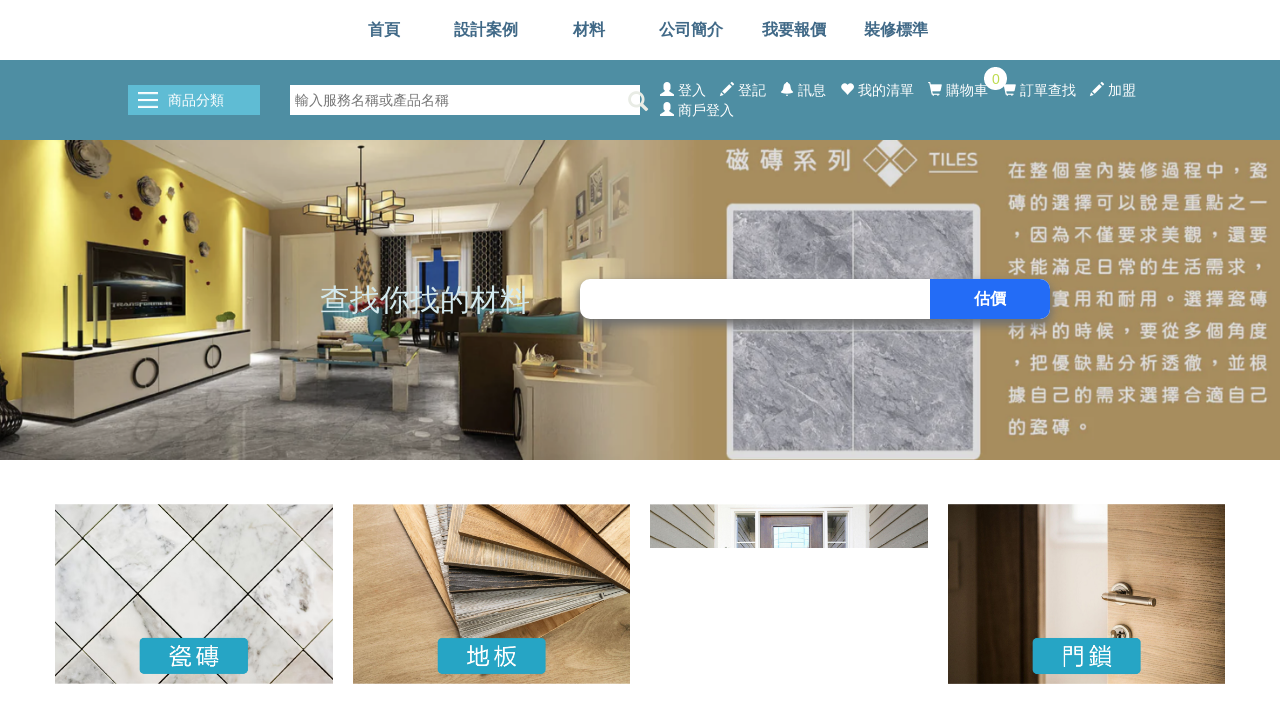

--- FILE ---
content_type: text/html; charset=utf-8
request_url: https://www.pangdesignplatform.com/index/index/business/nav_id/1440.html
body_size: 6664
content:
<!DOCTYPE html>
<html lang="en">

<head>
    <meta charset="UTF-8"> 
    <meta http-equiv="X-UA-Compatible" content="IE=edge">
    <meta name="viewport" content="width=device-width, initial-scale=1">
    <title>智裝修</title>
	<META name="keywords" content="">
	<META name="desripiopn" content="">
		
    <link rel="stylesheet" href="/static/dist/css/bootstrap.min.css">
    <link rel="stylesheet" href="/static/dist/css/swiper.css">
    <link rel="stylesheet" href="/static/dist/css/reset.css">
    <link rel="stylesheet" href="/static/dist/css/base.min.css">
    <link rel="stylesheet" href="/static/dist/css/head.min.css">
	<link rel="stylesheet" href="/static/dist/css/foot.min.css">
    <link rel="stylesheet" href="/static/dist/css/index.min.css">
	<script src="/static/dist/js/jquery.min.js"></script>
	<script src="/static/dist/js/swiper.min.js"></script>
	<link rel="icon" href="" type="image/x-icon" />
    <link rel="shortcut icon" href="" type="image/x-icon" />
    <!-- HTML5 shim 和 Respond.js 是为了让 IE8 支持 HTML5 元素和媒体查询（media queries）功能 -->
    <!-- 警告：通过 file:// 协议（就是直接将 html 页面拖拽到浏览器中）访问页面时 Respond.js 不起作用 -->
    <!--[if lt IE 9]>
    <script src="https://cdn.bootcss.com/html5shiv/3.7.3/html5shiv.min.js"></script>
    <script src="https://cdn.bootcss.com/respond.js/1.4.2/respond.min.js"></script>
    <![endif]-->
	<style>
		.titles{
			text-align:center;
		}
		.overflow_ellipsis{
		  overflow: hidden;
		  text-overflow: ellipsis;
		  white-space: nowrap;
		}
	</style>
</head>
<body>
    <header id="index_header">
			
<link rel="stylesheet" href="/static/dist/css/head.min.css">
<style>
.active_seach_seach{
	background-color:#5fbcd4 !important;
	border-top-left-radius: 15px;
    border-top-right-radius: 15px;
	background-image:url() !important;
}
.search_input_box form{
    display: flex;
}
.submit_box{
    position: relative;
}
.submit_box i{
    position: absolute;
    font-size: 20px;
    color: #565656;
    top: 4px;
    left: 16px;
}

</style>
<div class="pc_head">
	    <div class="fixed_head">
        <div class="class1_list_box navigation2 shows" style="background-color:#fff">
            <ul class="wrapper">
			<li class="">
				<a  href="/index/index/index.html" style="border:none">
					<span data-index="0" onclick="showShow(0)" style="font-size:16px;font-family:WorkSans-Light;color:#406987;">首頁</span>
				</a> 
			</li>
							
                <li onclick="showShow(1439)">
					<a  href="/index/index/business/nav_id/1439.html" style="border:none"><span data-index="1439"  style="font-size:16px;font-family:WorkSans-Light;color:#406987;">設計案例</span>
					</a>
				</li>
			
							
                <li onclick="showShow(1440)">
					<a  class="active_seach"  href="/index/index/business/nav_id/1440.html" style="border:none"><span data-index="1440"  style="font-size:16px;font-family:WorkSans-Light;color:#406987;">材料</span>
					</a>
				</li>
			
							
                <li onclick="showShow(1825)">
					<a  href="/index/index/business/nav_id/1825.html" style="border:none"><span data-index="1825"  style="font-size:16px;font-family:WorkSans-Light;color:#406987;">公司簡介</span>
					</a>
				</li>
			
			                <li onclick="showShow(158)">
					<a  href="/index/index/nav_model/nav_id/158.html" style="border:none"><span data-index="158"  style="font-size:16px;font-family:WorkSans-Light;color:#406987;">我要報價</span>
					</a>
				</li>
			                <li onclick="showShow(219)">
					<a  href="/index/index/nav_model/nav_id/219.html" style="border:none"><span data-index="219"  style="font-size:16px;font-family:WorkSans-Light;color:#406987;">裝修標準</span>
					</a>
				</li>
			            </ul>
        </div>
        <div class="search_box shows" style="background-color:#4e8ea3">
            <div class="class2">
                <div class="class2_title daohangfenlei" style="background-color:#5fbcd4;color:#ffffff">
                    <img src="/static/dist/images/Asset21@3x_icon%20(10).png" alt="">
                    <span>商品分類</span>
                </div>
                <div class="subnav">
					<ul class="subnav">
						                        <li>
														<a  href="/index/index/servicelist/nav_id/1440/pid/1439.html">
														<span style="cursor: pointer;">設計案例</span></a>
							<div class="subnav3">
                               <div class="subnav3_title">
                                   <span>全部 設計案例</span>
                                   <i class="glyphicon glyphicon-chevron-right"></i>
                               </div>
                               <ul class="subnav3_item_box">
							                                      <li>
																				<a href="/index/index/servicelist/nav_id/1440/pid/1448.html">
										                                           <span>全屋設計</span>
                                           <span class="number">4</span>
                                       </a>
                                   </li>
								                                   <li>
																				<a href="/index/index/servicelist/nav_id/1440/pid/1449.html">
										                                           <span>裝修工程</span>
                                           <span class="number">4</span>
                                       </a>
                                   </li>
								                                   <li>
																				<a href="/index/index/servicelist/nav_id/1440/pid/1443.html">
										                                           <span>維修安裝</span>
                                           <span class="number">3</span>
                                       </a>
                                   </li>
								                                   <li>
																				<a href="/index/index/servicelist/nav_id/1440/pid/1442.html">
										                                           <span>清潔服務</span>
                                           <span class="number">3</span>
                                       </a>
                                   </li>
								                               </ul>
                            </div>
						</li>
						                        <li>
														<a  class="active_seach"  href="/index/index/productlist/nav_id/1440/pid/1440.html">
														<span style="cursor: pointer;">材料</span></a>
							<div class="subnav3">
                               <div class="subnav3_title">
                                   <span>全部 材料</span>
                                   <i class="glyphicon glyphicon-chevron-right"></i>
                               </div>
                               <ul class="subnav3_item_box">
							                                      <li>
																				<a href="/index/index/productlist/nav_id/1440/pid/1444.html">
										                                           <span>瓷磚</span>
                                           <span class="number">4</span>
                                       </a>
                                   </li>
								                                   <li>
																				<a href="/index/index/productlist/nav_id/1440/pid/1445.html">
										                                           <span>地板</span>
                                           <span class="number">4</span>
                                       </a>
                                   </li>
								                                   <li>
																				<a href="/index/index/productlist/nav_id/1440/pid/1446.html">
										                                           <span>門</span>
                                           <span class="number">4</span>
                                       </a>
                                   </li>
								                                   <li>
																				<a href="/index/index/productlist/nav_id/1440/pid/1447.html">
										                                           <span>門鎖</span>
                                           <span class="number">4</span>
                                       </a>
                                   </li>
								                                   <li>
																				<a href="/index/index/productlist/nav_id/1440/pid/1468.html">
										                                           <span>其他</span>
                                           <span class="number">6</span>
                                       </a>
                                   </li>
								                               </ul>
                            </div>
						</li>
						                        <li>
														<a  href="/index/index/servicelist/nav_id/1440/pid/1825.html">
														<span style="cursor: pointer;">公司簡介</span></a>
							<div class="subnav3">
                               <div class="subnav3_title">
                                   <span>全部 公司簡介</span>
                                   <i class="glyphicon glyphicon-chevron-right"></i>
                               </div>
                               <ul class="subnav3_item_box">
							                                  </ul>
                            </div>
						</li>
						                    </ul>
                </div>
            </div>
			
            <div class="search_input_box" style="margin-right:20px">
			<form action="/index/index/seach.html" method="post">
				<input type="text" class="search_key" id="key_word_home" name="key_word"  placeholder="輸入服務名稱或產品名稱">
                <div class="submit_box">
                    <label>
                        <i class="glyphicon glyphicon-search" onclick="seachlist_home()" style="padding-top:2px"></i>
                    </label>
                </div>
			</form>
            </div>
			
            <div class="thar">
                                <a href="javascript:" onclick="denglu()" style="color:#ffffff">
                    <i class="glyphicon glyphicon-user"></i>
                    <span>登入</span>
                </a>
				
				                <a href="/index/user/register.html" style="color:#ffffff">
                    <i class="glyphicon glyphicon-pencil"></i>
                    <span>登記</span>
                </a>
				
                <a href="" style="color:#ffffff">
                    <i class="glyphicon glyphicon-bell"></i>
                    <span>訊息</span>
                </a>
                <a href="/index/user/index.html?a=my_attention" style="color:#ffffff">
                    <i class="glyphicon glyphicon-heart"></i>
                    <span>我的清單</span>
                </a>
                <a href="/index/index/shoppingcartlist.html" style="color:#ffffff">
                    <i class="glyphicon glyphicon-shopping-cart"></i>
                    <span>購物車</span>
					<span class="cart_number">0</span>
                </a>
				<a href="/index/index/order_seach.html" style="color:#ffffff">
                    <i class="glyphicon glyphicon-shopping-cart"></i>
                    <span>訂單查找</span>
                </a>
				                <a href="/index/merchants/register.html" style="color:#ffffff">
                    <i class="glyphicon glyphicon-pencil"></i>
                    <span>加盟</span>
                </a>
								<a href="/index/merchants/login.html" style="color:#ffffff">
                    <i class="glyphicon glyphicon-user"></i>
                    <span>商戶登入</span>
                </a>
				            </div>
        </div>
    </div>
</div>
<link rel="stylesheet" href="/static/dist/css/mobilel_header1.min.css">
<!--移动端--><!--移动端-->
<div class="mobile_head" style="z-index:999">
           <div class="fixed_head">
        <div class="thar">
            <a href="/index/user/login.html">
                <i class="glyphicon glyphicon-user"></i>
                <span>登入/註冊</span>
            </a>
            <a href="">
                <i class="glyphicon glyphicon-bell"></i>
                <span>訊息</span>
            </a>
            <a href="">
                <i class="glyphicon glyphicon-heart"></i>
                <span>我的清單</span>
            </a>
            <a href="/index/index/shoppingcartlist.html">
                <i class="glyphicon glyphicon-shopping-cart"></i>
                <span>購物車</span>
            </a>
            <a href="/index/merchants/register.html">
                <i class="glyphicon glyphicon-plus-sign"></i>
                <span>加盟</span>
            </a>
        </div>
        <div class="class1_list_box">
            <ul class="wrapper">
									<li class=""><a  class="active" >
                    <span data-index="1">設計案例</span>
                    <span data-index="1" class="glyphicon glyphicon-menu-down"></span></a></li>
									<li class=""><a >
                    <span data-index="2">材料</span>
                    <span data-index="2" class="glyphicon glyphicon-menu-down"></span></a></li>
									<li class=""><a >
                    <span data-index="3">公司簡介</span>
                    <span data-index="3" class="glyphicon glyphicon-menu-down"></span></a></li>
				            </ul>
            <div class="subnav ">
				                <ul class="subnav1 select ">
					                    <li>
                        											<a href="/index/index/servicelist/nav_id/1440/pid/1448.html">
										全屋設計</a>
                    </li>
					                    <li>
                        											<a href="/index/index/servicelist/nav_id/1440/pid/1449.html">
										裝修工程</a>
                    </li>
					                    <li>
                        											<a href="/index/index/servicelist/nav_id/1440/pid/1443.html">
										維修安裝</a>
                    </li>
					                    <li>
                        											<a href="/index/index/servicelist/nav_id/1440/pid/1442.html">
										清潔服務</a>
                    </li>
					                </ul>
				                <ul class="subnav2">
					                    <li>
                        											<a href="/index/index/productlist/nav_id/1440/pid/1444.html">
										瓷磚</a>
                    </li>
					                    <li>
                        											<a href="/index/index/productlist/nav_id/1440/pid/1445.html">
										地板</a>
                    </li>
					                    <li>
                        											<a href="/index/index/productlist/nav_id/1440/pid/1446.html">
										門</a>
                    </li>
					                    <li>
                        											<a href="/index/index/productlist/nav_id/1440/pid/1447.html">
										門鎖</a>
                    </li>
					                    <li>
                        											<a href="/index/index/productlist/nav_id/1440/pid/1468.html">
										其他</a>
                    </li>
					                </ul>
				                <ul class="subnav3">
					                </ul>
				                <!--就加这几个咯-->
            </div>
        </div>
        <div class="search_box shows">
            <div class="class2">
                <div class="class2_title">
                    <div class="img_box">
                        <img src="/static/dist/images/Asset21@3x_icon%20(10).png" alt="">
                    </div>
                    <div class="search_input_box">
                        <input type="text" class="search_key" placeholder="輸入品牌或產品名稱">
                        <!--<img src="dist/images/Asset29@3x.png" alt="">-->
                        <i class="glyphicon glyphicon-search search_but" style="padding-top:2px"></i>
                    </div>
                </div>
            </div>
        </div>
        <div class="column">
			<div   class="item" ><a href="/index/index/index.html">首頁</a> </div>
							
            <div    class="item"  ><a href="/index/index/business/nav_id/1439.html">設計案例					</a></div>
							
            <div   class="item active"  ><a href="/index/index/business/nav_id/1440.html">材料					</a></div>
							
            <div    class="item"  ><a href="/index/index/business/nav_id/1825.html">公司簡介					</a></div>
			        </div>
    </div>
</div>
<script src="/static/dist/js/jquery.min.js"></script>
<script src="/static/dist/js/bootstrap.min.js"></script>
<script src="/static/dist/js/common_methods.min.js"></script>
<script>
$('.daohangfenlei').on('click',function () {
  $(".subnav").toggle() 
})
	function denglu(){
		var login_style ="platform_login06";
		if(login_style == 'platform_login06'){
			popup("/index/user/login.html");
		}else{
			window.location.href = "/index/user/login.html";
		}
	}
	
	
   //吸顶
    let is_up = 0
  $(window).scroll(function () {
	if ($(window).scrollTop() === 0){
      //$(".subnav").addClass('shownav')
    }
    else {
      $(".subnav").removeClass('shownav')
    }
	is_up = $(window).scrollTop()
    if ($(window).scrollTop() > 80) {
      $("header").css({
        "position": "fixed",
        "top": 0
      });

      $(".head_banner,.pc_head .navigation2").css({
        "display": "none"
      })

      $(".top300").css({
        "padding-top": "70px"
      })
    }
    else {
      $("header").css({
        "position": "static"
      });

      $(".head_banner,.pc_head .navigation2").css({
        "display": "block"
      })
      $(".top300").css({
        "padding-top": "0"
      })
    }
  });

  // 移动端显示菜单
  $('.mobile_head .img_box').on('click',function () {
    $('.class1_list_box').toggleClass('show_menu')
    $('body,html').toggleClass('show_menu')
  })

  // 分类切换
  $('.mobile_head').on('click', '.wrapper li span', function (e) {
    $('.wrapper li a').removeClass('active')
    $(e.target).parents('a').addClass('active')
    $('.subnav ul').removeClass('select')
    $('.subnav .subnav' + $(e.target).data('index')).addClass('select')
  })

  // 類型切換
  $('.column').on('click', '.item', function (e) {
    $('.column .item').removeClass('active')
    $(e.target).addClass('active')
  })

  // 搜索
  $('.mobile_head').on('click', '.search_but', function () {
    console.log($('.search_key').val())
  })
  function seachlist_home(){
	var key_word = $('#key_word_home').val();
	window.location.href = "/index/index/seach.html?key_word="+key_word;
  }
</script>

		</header>
	<div class="max_box top300">
							<link rel="stylesheet" href="/static/dist/css/searching5.min.css">
<div class="searching5">
    <!-- <div class="bullet_frame">
        <div class="bullet_frame_content">
            <i class="el-icon-close"></i>
            <div class="input_box phone_box">
                <input type="text" class="phone" placeholder="請輸入whatsapp手機碼號/email索取報價單">
                <label class="but request_quotation">
                    <span>索取報價單</span>
                    <input type="submit" class="but" value="索取報價單">
                </label>
            </div>
            <div class="input_box code_box">
                <input type="text" class="code" placeholder="請輸入驗證碼">
                <label class="but request_quotation">
                    <span>輸入驗證碼</span>
                    <input type="submit" class="but" value="輸入驗證碼">
                </label>
            </div>
        </div>
    </div> -->
    <div class="message_box">
        <div class="search_number_box">
            <div class="title" style="font-size:10px;font-family:Microsoft Yahei;color:#000000;"></div>
            <div class="title2" style="font-size:30px;font-family:Microsoft Yahei;color:#D3E9EE;">查找你找的材料</div>
        </div>
        <div class="search_box">
			<form action="/index/index/seaching_company.html" method="post">
			
            <div class="input_box">
			<input id="seach_type5" name="seach_type" type="hidden" value="2">
                <input type="text" class="usable_area" name="company_keyword" placeholder="">
                <label class="but appraisal">
                    <span>估價</span>
                    <input type="submit" class="but" value="搜索">
                </label>
            </div>
			</form>
            <!-- <div class="box estimated_price">
                <div class="price_box">
                    <div class="title">估計價錢：</div>
                    <div class="price">HKD 2500,00</div>
                </div>
                <div class="but_box">
                    <div class="but request_quotation1">索取報價</div>
                </div>
            </div> -->
        </div>
    </div>
    <div class="banner_box">
	         <img  src="http://www.1ecst.com/Public/upload/webData/comPic/2024-08-07/20240807235217.png">
			
    </div>
</div>
<script>
    /*$('.searching5 .appraisal .but').on('click',function () {
      if (!$('.searching5 .usable_area').val()){
        alert('請輸入實用面積')
      }
      else {
        $('.searching5 .estimated_price').css('display','block')
      }
    })

    $('.searching5 .request_quotation1').on('click',function () {
      $('.searching5 .bullet_frame').css('display','flex')
    })

    $('.searching5 .bullet_frame .el-icon-close').on('click',function () {
      $('.searching5 .bullet_frame').css('display','none')
      $('.searching5 .bullet_frame_content .input_box').css('display','none')
      $('.searching5 .bullet_frame_content .phone_box').css('display','flex')
      $('.searching5 .phone').val('')
      $('.searching5 .code').val('')
    })

    $('.searching5 .request_quotation .but').on('click',function () {
      if (!$('.searching5 .phone').val()){
        alert('請輸入whatsapp手機碼號/email')
      }
      else {
        $('.searching5 .bullet_frame_content .input_box').css('display','none')
        $('.searching5 .bullet_frame_content .code_box').css('display','flex')
      }
    })*/
</script>
								<div class="column_box">
					<link rel="stylesheet" href="/static/dist/css/classified_column.min.css">
	
<div class="classified_column" style="background-color:;margin-top:px;margin-bottom:px;">
    <div class="title" style="font-size:10px;font-family:Microsoft Yahei;color:#000000;"></div>
    <div class="item_box">
				
			<div class="item">
           						<a href="/index/index/business_all.html?business_id=1444" >
					                <div class="img_box">
                    <img data-src="http://www.1ecst.com/Public/Upload/webData/comPic/2023-05-22/20230522160551.png" alt="">
                </div>
                <div style="font-size:10px;font-family:Microsoft Yahei;color:#FFFFFF;">瓷磚</div>
            </a>
        </div>
           			
			<div class="item">
           						<a href="/index/index/business_all.html?business_id=1445" >
					                <div class="img_box">
                    <img data-src="http://www.1ecst.com/Public/Upload/webData/comPic/2023-05-22/20230522160657.png" alt="">
                </div>
                <div style="font-size:10px;font-family:Microsoft Yahei;color:#FFFFFF;">地板</div>
            </a>
        </div>
           			
			<div class="item">
           						<a href="/index/index/business_all.html?business_id=1446" >
					                <div class="img_box">
                    <img data-src="http://www.1ecst.com/Public/Upload/webData/comPic/2023-05-22/20230522160740.png" alt="">
                </div>
                <div style="font-size:10px;font-family:Microsoft Yahei;color:#FFFFFF;">門</div>
            </a>
        </div>
           			
			<div class="item">
           						<a href="/index/index/business_all.html?business_id=1447" >
					                <div class="img_box">
                    <img data-src="http://www.1ecst.com/Public/Upload/webData/comPic/2023-05-22/20230522160814.png" alt="">
                </div>
                <div style="font-size:10px;font-family:Microsoft Yahei;color:#FFFFFF;">門鎖</div>
            </a>
        </div>
           	  
        
		
    </div>
</div>
				</div>		
							<div class="column_box">
									
<link rel="stylesheet" href="/static/dist/css/product_style8.min.css">
<div class="product_style8">
    <div class="title">
        <div class="title_box">
            <div class="title1" style="font-size:24px;font-family:Microsoft Yahei;color:#000000;">瓷磚類產品</div>
            <div class="title2"></div>
        </div>
        <a href="/index/index/seach.html" class="more">
            <span>全部</span>
            <i class="glyphicon glyphicon-chevron-right"></i>
        </a>
    </div>
    <div class="product_style4_item_box">
	        <a href="/index/index/produc_details/id/283951/cid/19488.html" class="product_item">
            <div class="date">
                <p>05/23</p>
                <p>出展</p>
            </div>
            <div class="img_box">
                <img src="http://www.1ecst.com/Public/home/Product/19488/2305231036430s.png">
            </div>
            <div class="max_class">
			材料			</div>
            <div class="produc_name" style="font-size:16px;font-family:Microsoft Yahei;color:#000000;">CASALGRANDE PADANA – 意大利進口防菌磁磚</div>
						<div class="price2">HKD 245.00</div>
        </a>
	        <a href="/index/index/produc_details/id/283952/cid/19488.html" class="product_item">
            <div class="date">
                <p>05/23</p>
                <p>出展</p>
            </div>
            <div class="img_box">
                <img src="http://www.1ecst.com/Public/home/Product/19488/2305231038110s.png">
            </div>
            <div class="max_class">
			材料			</div>
            <div class="produc_name" style="font-size:16px;font-family:Microsoft Yahei;color:#000000;">Eleven Tiles – 回憶沙漏系列 ERW203</div>
						<div class="price2">HKD 17.00</div>
        </a>
	        <a href="/index/index/produc_details/id/283953/cid/19489.html" class="product_item">
            <div class="date">
                <p>05/23</p>
                <p>出展</p>
            </div>
            <div class="img_box">
                <img src="http://www.1ecst.com/Public/home/Product/19489/2305231056530s.png">
            </div>
            <div class="max_class">
			材料			</div>
            <div class="produc_name" style="font-size:16px;font-family:Microsoft Yahei;color:#000000;">TIDIY 特地 – 負離子仿古磚 卡法小鎮</div>
						<div class="price2">HKD 38.00</div>
        </a>
	        <a href="/index/index/produc_details/id/283959/cid/19490.html" class="product_item">
            <div class="date">
                <p>05/23</p>
                <p>出展</p>
            </div>
            <div class="img_box">
                <img src="http://www.1ecst.com/Public/home/Product/19490/2305231134410s.png">
            </div>
            <div class="max_class">
			材料			</div>
            <div class="produc_name" style="font-size:16px;font-family:Microsoft Yahei;color:#000000;">TIDIY 特地 – 負離子仿古磚 波西米亞 TFA211DP</div>
						<div class="price2">HKD 38.00</div>
        </a>
	    </div>
</div>

<script>
    $('.class_list_box .class_item').on('click',function (e) {
      $('.class_list_box .class_item').removeClass('active')
      $(e.target).addClass('active')
    })
</script>
							</div>		
						<div class="column_box">
									
<link rel="stylesheet" href="/static/dist/css/product_style8.min.css">
<div class="product_style8">
    <div class="title">
        <div class="title_box">
            <div class="title1" style="font-size:24px;font-family:Microsoft Yahei;color:#000000;">地板類產品</div>
            <div class="title2"></div>
        </div>
        <a href="/index/index/seach.html" class="more">
            <span>全部</span>
            <i class="glyphicon glyphicon-chevron-right"></i>
        </a>
    </div>
    <div class="product_style4_item_box">
	        <a href="/index/index/produc_details/id/283885/cid/19485.html" class="product_item">
            <div class="date">
                <p>05/22</p>
                <p>出展</p>
            </div>
            <div class="img_box">
                <img src="http://www.1ecst.com/Public/home/Product/19485/2305240321230s.jpg">
            </div>
            <div class="max_class">
			材料			</div>
            <div class="produc_name" style="font-size:16px;font-family:Microsoft Yahei;color:#000000;">Valinge Flooring – 瑞典進口防水實木地板</div>
						<div class="price2">HKD 96.00</div>
        </a>
	        <a href="/index/index/produc_details/id/283872/cid/19482.html" class="product_item">
            <div class="date">
                <p>05/22</p>
                <p>出展</p>
            </div>
            <div class="img_box">
                <img src="http://www.1ecst.com/Public/home/Product/19482/2305240335330s.jpg">
            </div>
            <div class="max_class">
			材料			</div>
            <div class="produc_name" style="font-size:16px;font-family:Microsoft Yahei;color:#000000;">AGT – 土耳其進口複合地板</div>
						<div class="price2">HKD 52.00</div>
        </a>
	        <a href="/index/index/produc_details/id/283993/cid/19480.html" class="product_item">
            <div class="date">
                <p>05/23</p>
                <p>出展</p>
            </div>
            <div class="img_box">
                <img src="http://www.1ecst.com/Public/home/Product/19480/2305230607130s.png">
            </div>
            <div class="max_class">
			材料			</div>
            <div class="produc_name" style="font-size:16px;font-family:Microsoft Yahei;color:#000000;">BerryAlloc – 挪威進口無縫地板</div>
						<div class="price2">HKD 68.00</div>
        </a>
	        <a href="/index/index/produc_details/id/283882/cid/19483.html" class="product_item">
            <div class="date">
                <p>05/22</p>
                <p>出展</p>
            </div>
            <div class="img_box">
                <img src="http://www.1ecst.com/Public/home/Product/19483/2305220424530s.png">
            </div>
            <div class="max_class">
			材料			</div>
            <div class="produc_name" style="font-size:16px;font-family:Microsoft Yahei;color:#000000;">AGT – 土耳其進口複合地板</div>
						<div class="price2">HKD 30.00</div>
        </a>
	    </div>
</div>

<script>
    $('.class_list_box .class_item').on('click',function (e) {
      $('.class_list_box .class_item').removeClass('active')
      $(e.target).addClass('active')
    })
</script>
							</div>		
						<div class="column_box">
									
<link rel="stylesheet" href="/static/dist/css/product_style8.min.css">
<div class="product_style8">
    <div class="title">
        <div class="title_box">
            <div class="title1" style="font-size:24px;font-family:Microsoft Yahei;color:#000000;">門類產品</div>
            <div class="title2"></div>
        </div>
        <a href="/index/index/seach.html" class="more">
            <span>全部</span>
            <i class="glyphicon glyphicon-chevron-right"></i>
        </a>
    </div>
    <div class="product_style4_item_box">
	        <a href="/index/index/produc_details/id/283948/cid/19487.html" class="product_item">
            <div class="date">
                <p>05/23</p>
                <p>出展</p>
            </div>
            <div class="img_box">
                <img src="http://www.1ecst.com/Public/home/Product/19487/2305230942530s.png">
            </div>
            <div class="max_class">
			材料			</div>
            <div class="produc_name" style="font-size:16px;font-family:Microsoft Yahei;color:#000000;">KING’S – 優質白油實心門</div>
						<div class="price2">HKD 3,545.00</div>
        </a>
	        <a href="/index/index/produc_details/id/283950/cid/19487.html" class="product_item">
            <div class="date">
                <p>05/23</p>
                <p>出展</p>
            </div>
            <div class="img_box">
                <img src="http://www.1ecst.com/Public/home/Product/19487/2305230949540s.png">
            </div>
            <div class="max_class">
			材料			</div>
            <div class="produc_name" style="font-size:16px;font-family:Microsoft Yahei;color:#000000;">KING’S – 優質實心門</div>
						<div class="price2">HKD 3,447.00</div>
        </a>
	        <a href="/index/index/produc_details/id/283954/cid/19489.html" class="product_item">
            <div class="date">
                <p>05/23</p>
                <p>出展</p>
            </div>
            <div class="img_box">
                <img src="http://www.1ecst.com/Public/home/Product/19489/2305231058230s.png">
            </div>
            <div class="max_class">
			材料			</div>
            <div class="produc_name" style="font-size:16px;font-family:Microsoft Yahei;color:#000000;">KING’S – 優質櫸木實心門</div>
						<div class="price2">HKD 3,978.00</div>
        </a>
	        <a href="/index/index/produc_details/id/283960/cid/19490.html" class="product_item">
            <div class="date">
                <p>05/23</p>
                <p>出展</p>
            </div>
            <div class="img_box">
                <img src="http://www.1ecst.com/Public/home/Product/19490/2305231136200s.png">
            </div>
            <div class="max_class">
			材料			</div>
            <div class="produc_name" style="font-size:16px;font-family:Microsoft Yahei;color:#000000;">KING'S KING’S – 優質實櫸木門</div>
						<div class="price2">HKD 9,776.00</div>
        </a>
	    </div>
</div>

<script>
    $('.class_list_box .class_item').on('click',function (e) {
      $('.class_list_box .class_item').removeClass('active')
      $(e.target).addClass('active')
    })
</script>
							</div>		
						<div class="column_box">
									
<link rel="stylesheet" href="/static/dist/css/product_style8.min.css">
<div class="product_style8">
    <div class="title">
        <div class="title_box">
            <div class="title1" style="font-size:24px;font-family:Microsoft Yahei;color:#000000;">門鎖類產品</div>
            <div class="title2"></div>
        </div>
        <a href="/index/index/seach.html" class="more">
            <span>全部</span>
            <i class="glyphicon glyphicon-chevron-right"></i>
        </a>
    </div>
    <div class="product_style4_item_box">
	        <a href="/index/index/produc_details/id/283874/cid/19482.html" class="product_item">
            <div class="date">
                <p>05/22</p>
                <p>出展</p>
            </div>
            <div class="img_box">
                <img src="http://www.1ecst.com/Public/home/Product/19482/2305220323230s.png">
            </div>
            <div class="max_class">
			材料			</div>
            <div class="produc_name" style="font-size:16px;font-family:Microsoft Yahei;color:#000000;">Schneider Electric 施耐德電氣 – S51系列智能門鎖</div>
						<div class="price2">HKD 3,400.00</div>
        </a>
	        <a href="/index/index/produc_details/id/283883/cid/19483.html" class="product_item">
            <div class="date">
                <p>05/22</p>
                <p>出展</p>
            </div>
            <div class="img_box">
                <img src="http://www.1ecst.com/Public/home/Product/19483/2305220430250s.png">
            </div>
            <div class="max_class">
			材料			</div>
            <div class="produc_name" style="font-size:16px;font-family:Microsoft Yahei;color:#000000;">Lockly – 電子指紋門鎖 -Vision PIN Genie™ 專利防偷窺按鍵 + 智能門鈴 + 3D指紋 + 藍牙 + 鎖匙</div>
						<div class="price2">HKD 4,660.00</div>
        </a>
	        <a href="/index/index/produc_details/id/283884/cid/19485.html" class="product_item">
            <div class="date">
                <p>05/22</p>
                <p>出展</p>
            </div>
            <div class="img_box">
                <img src="http://www.1ecst.com/Public/home/Product/19485/2305220528590s.png">
            </div>
            <div class="max_class">
			材料			</div>
            <div class="produc_name" style="font-size:16px;font-family:Microsoft Yahei;color:#000000;">LOCKLY – 電子指紋門鎖(連基本安裝) – Vision Pin Genie 專利防偷窺按鍵 + 3D指紋 + 藍牙 + RFID 智能卡 + 鎖匙 PGD898 (配有高清廣角鏡頭及智能門鈴)</div>
						<div class="price2">HKD 5,600.00</div>
        </a>
	        <a href="/index/index/produc_details/id/283994/cid/19480.html" class="product_item">
            <div class="date">
                <p>05/23</p>
                <p>出展</p>
            </div>
            <div class="img_box">
                <img src="http://www.1ecst.com/Public/home/Product/19480/2305230608080s.png">
            </div>
            <div class="max_class">
			材料			</div>
            <div class="produc_name" style="font-size:16px;font-family:Microsoft Yahei;color:#000000;">Lockly – 電子指紋門鎖 – Pin Genie 專利防偷窺按鍵 + 3D指紋 + 藍牙 + 鎖匙, 智能斜舌鎖</div>
						<div class="price2">HKD 3,200.00</div>
        </a>
	    </div>
</div>

<script>
    $('.class_list_box .class_item').on('click',function (e) {
      $('.class_list_box .class_item').removeClass('active')
      $(e.target).addClass('active')
    })
</script>
							</div>		
						<div class="column_box">
									
<link rel="stylesheet" href="/static/dist/css/product_style8.min.css">
<div class="product_style8">
    <div class="title">
        <div class="title_box">
            <div class="title1" style="font-size:24px;font-family:Microsoft Yahei;color:#000000;">其他產品</div>
            <div class="title2"></div>
        </div>
        <a href="/index/index/seach.html" class="more">
            <span>全部</span>
            <i class="glyphicon glyphicon-chevron-right"></i>
        </a>
    </div>
    <div class="product_style4_item_box">
	        <a href="/index/index/produc_details/id/283870/cid/19482.html" class="product_item">
            <div class="date">
                <p>05/22</p>
                <p>出展</p>
            </div>
            <div class="img_box">
                <img src="http://www.1ecst.com/Public/home/Product/19482/2305220315220s.png">
            </div>
            <div class="max_class">
			材料			</div>
            <div class="produc_name" style="font-size:16px;font-family:Microsoft Yahei;color:#000000;">Selleys 犀利牌 – 防霉浴室玻璃膠</div>
						<div class="price2">HKD 58.00</div>
        </a>
	        <a href="/index/index/produc_details/id/283871/cid/19482.html" class="product_item">
            <div class="date">
                <p>05/22</p>
                <p>出展</p>
            </div>
            <div class="img_box">
                <img src="http://www.1ecst.com/Public/home/Product/19482/2305220317230s.png">
            </div>
            <div class="max_class">
			材料			</div>
            <div class="produc_name" style="font-size:16px;font-family:Microsoft Yahei;color:#000000;">Polycell – 萬用裂縫寶</div>
						<div class="price2">HKD 80.00</div>
        </a>
	        <a href="/index/index/produc_details/id/283947/cid/19487.html" class="product_item">
            <div class="date">
                <p>05/23</p>
                <p>出展</p>
            </div>
            <div class="img_box">
                <img src="http://www.1ecst.com/Public/home/Product/19487/2305230941340s.png">
            </div>
            <div class="max_class">
			材料			</div>
            <div class="produc_name" style="font-size:16px;font-family:Microsoft Yahei;color:#000000;">103 AQUAPRO 水性防銹金屬底漆</div>
						<div class="price2">HKD 356.00</div>
        </a>
	        <a href="/index/index/produc_details/id/283955/cid/19489.html" class="product_item">
            <div class="date">
                <p>05/23</p>
                <p>出展</p>
            </div>
            <div class="img_box">
                <img src="http://www.1ecst.com/Public/home/Product/19489/2305231102190s.png">
            </div>
            <div class="max_class">
			材料			</div>
            <div class="produc_name" style="font-size:16px;font-family:Microsoft Yahei;color:#000000;">立邦 – 抗病毒淨味兒童漆PRO</div>
						<div class="price2">HKD 288.00</div>
        </a>
	        <a href="/index/index/produc_details/id/283991/cid/19480.html" class="product_item">
            <div class="date">
                <p>05/23</p>
                <p>出展</p>
            </div>
            <div class="img_box">
                <img src="http://www.1ecst.com/Public/home/Product/19480/2305230604030s.png">
            </div>
            <div class="max_class">
			材料			</div>
            <div class="produc_name" style="font-size:16px;font-family:Microsoft Yahei;color:#000000;">3M – 萬用除漬劑</div>
						<div class="price2">HKD 48.00</div>
        </a>
	        <a href="/index/index/produc_details/id/283992/cid/19480.html" class="product_item">
            <div class="date">
                <p>05/23</p>
                <p>出展</p>
            </div>
            <div class="img_box">
                <img src="http://www.1ecst.com/Public/home/Product/19480/2305230606210s.png">
            </div>
            <div class="max_class">
			材料			</div>
            <div class="produc_name" style="font-size:16px;font-family:Microsoft Yahei;color:#000000;">Dulux 多樂士強力防水膠 A640</div>
						<div class="price2">HKD 110.00</div>
        </a>
	    </div>
</div>

<script>
    $('.class_list_box .class_item').on('click',function (e) {
      $('.class_list_box .class_item').removeClass('active')
      $(e.target).addClass('active')
    })
</script>
							</div>		
					
		
	</div>
   				<link rel="stylesheet" href="/static/dist/css/foot3.min.css">
<footer>
    <div class="mobilel_foot" style="background:url(http://www.1ecst.com/Public/upload/webData/2023-05-19/1684478886_1126913474.jpg) no-repeat 0 0 !important; background-size:cover !important; background-color:#ffffff!important;">
        <div class="content_box">
            <div class="logo">
                <img src="" alt="">
            </div>
            <div class="r_box">
                <div class="r_box_up_box">
                    <div><a href="javascript:" style="font-size:14px;font-family:Microsoft Yahei;color:#000000;" >關注我們</a></div>
                    <div><a href="javascript:" style="font-size:14px;font-family:Microsoft Yahei;color:#000000;" >應用程序</a></div>
                </div>
                <div class="r_box_low_box">
                    <div class="img_list">
                        <a href="" target="_blank">
                            <img src="/static/dist/images/link.png" alt="">
                        </a>
                        <a href="" target="_blank">
                            <img src="/static/dist/images/Asset 25@3x.png" alt="">
                        </a>
                    </div>
                    <div class="img_list img_list2">
												 <a href="" target="_blank">
						 <img src="/static/dist/images/1xFooter-se2a437f16a_01.jpg" alt="">
						 </a>
												<a href="" target="_blank">
						<img src="/static/dist/images/1xFooter-se2a437f16a_04.jpg" alt="">
						</a>
						                    </div>
                </div>
            </div>
        </div>
        <div class="conditions">
            <div><a href="" style="font-size:14px;font-family:Microsoft Yahei;color:#000000;" target="_blank">條款及細則</a></div>
            <div>|</div>
            <div><a href="" style="font-size:14px;font-family:Microsoft Yahei;color:#000000;" target="_blank">隱私權聲明</a></div>
            <div>|</div>
            <div><a href="" style="font-size:14px;font-family:Microsoft Yahei;color:#000000;" target="_blank">分享鏈接</a></div>
        </div>
        <div class="copyright"> </div>
    </div>
</footer>

		<style>
.side-bar {width: ;position: fixed;bottom: 20px;right: 25px;font-size: 0;line-height: 0;z-index: 100;} 
.icon-qq{margin-bottom:15px}
</style>
<div class="side-bar">  
	</div> 	

	<script src="/static/dist/js/bootstrap.min.js"></script>
	<script src="/static/dist/js/index.min.js"></script>
	<script src="/static/dist/js/public.min.js"></script>
	<script src="/static/dist/js/lazyLoad.min.js"></script>
	<script>
function shoucang(id,types){
		var user_id = "";
		if(!user_id){
			alert('請登錄後收藏！');
			return false;
		}
		$.ajax({
            type:'post',
            url: "/index/index/platform_collection.html",
            data: {
                "pro_id":id,
                "types":types,
                "user_id":user_id
            },
            success: function (res) {
                if(res.status == true){
					alert(res.message);
				}else{
					alert(res.message);
				}
			}
		});
	}
</script>
</body>
</html>

--- FILE ---
content_type: text/css
request_url: https://www.pangdesignplatform.com/static/dist/css/base.min.css
body_size: 552
content:
@charset "utf-8";.overflow-y-hidden{overflow-y:hidden}body,html{font-size:14px}.top300{padding-top:0}.blue{color:#3a8ee6;cursor:pointer}.blue:hover{text-decoration:underline}.clearfloat:after{content:'';width:0;height:0;display:block;clear:both}.lf{float:left}.rg{float:right}.gray{color:#dbdbdb}.yellow{color:#87c13f}.windth80{width:80%;margin:0 auto}.popup{transition:all .5s;width:100%;height:100%;z-index:-1;background:rgba(0,0,0,.5);opacity:0;display:flex;align-items:center;justify-content:center;position:fixed;top:0;left:0}.popup>div{background:#fff;width:80%;height:1px;transition:all .5s;border-radius:20px;display:flex;flex-direction:column;justify-content:space-around}.popup>div .title{padding:30px 0;text-align:center;border-bottom:1px solid #dbdbdb}.popup>div .butbox{display:flex;justify-content:center}.popup>div .butbox p{width:48%;text-align:center;padding:5px 0;cursor:pointer}.popup>div .butbox p.nobut{border-left:1px solid #dbdbdb}.popup.popupshow{z-index:999999;opacity:1}.popup.popupshow>div{height:150px}.radio_box{display:inline-block;position:relative;margin-right:20px;width:80px}.radio_box.on_message{width:30px;margin-right:0}.radio_box input[type=checkbox],.radio_box input[type=radio]{width:20px;height:20px;opacity:0}.radio_box label{cursor:pointer;position:absolute;left:5px;top:3px;width:20px;height:20px;border-radius:50%;background:url(../images/radio_n.png) center/cover;display:flex;align-items:center}.radio_box.square label{border-radius:0;background:url('../images/Asset 2xhdpi.png') center/cover}.radio_box.single label{border-radius:0;background:url('../images/Asset 4xhdpi.png') center/cover}.radio_box label span{position:absolute;display:block;width:80px;left:30px}.radio_box input:checked+label::after{position:absolute;content:"";width:5px;height:10px;top:3px;left:6px;border-top:none;border-left:none}.radio_box input:checked+label::after{position:absolute;content:"";width:5px;height:10px;top:3px;left:6px;border-top:none;border-left:none}.radio_box input:checked+label{background:url(../images/radio_y.png) center/cover}.radio_box.square input:checked+label{background:url('../images/Asset 3xhdpi.png') center/cover}.radio_box.single input:checked+label{background:url('../images/Asset 5xhdpi.png') center/cover}

--- FILE ---
content_type: text/css
request_url: https://www.pangdesignplatform.com/static/dist/css/head.min.css
body_size: 4450
content:
@charset "utf-8";.overflow-y-hidden{overflow-y:hidden}body,html{font-size:14px}.top300{padding-top:0}.blue{color:#3a8ee6;cursor:pointer}.blue:hover{text-decoration:underline}.clearfloat:after{content:'';width:0;height:0;display:block;clear:both}.lf{float:left}.rg{float:right}.gray{color:#dbdbdb}.yellow{color:#87c13f}.windth80{width:80%;margin:0 auto}.popup{transition:all .5s;width:100%;height:100%;z-index:-1;background:rgba(0,0,0,.5);opacity:0;display:flex;align-items:center;justify-content:center;position:fixed;top:0;left:0}.popup>div{background:#fff;width:80%;height:1px;transition:all .5s;border-radius:20px;display:flex;flex-direction:column;justify-content:space-around}.popup>div .title{padding:30px 0;text-align:center;border-bottom:1px solid #dbdbdb}.popup>div .butbox{display:flex;justify-content:center}.popup>div .butbox p{width:48%;text-align:center;padding:5px 0;cursor:pointer}.popup>div .butbox p.nobut{border-left:1px solid #dbdbdb}.popup.popupshow{z-index:999999;opacity:1}.popup.popupshow>div{height:150px}.radio_box{display:inline-block;position:relative;margin-right:20px;width:80px}.radio_box.on_message{width:30px;margin-right:0}.radio_box input[type=checkbox],.radio_box input[type=radio]{width:20px;height:20px;opacity:0}.radio_box label{cursor:pointer;position:absolute;left:5px;top:3px;width:20px;height:20px;border-radius:50%;background:url(../images/radio_n.png) center/cover;display:flex;align-items:center}.radio_box.square label{border-radius:0;background:url('../images/Asset 2xhdpi.png') center/cover}.radio_box.single label{border-radius:0;background:url('../images/Asset 4xhdpi.png') center/cover}.radio_box label span{position:absolute;display:block;width:80px;left:30px}.radio_box input:checked+label::after{position:absolute;content:"";width:5px;height:10px;top:3px;left:6px;border-top:none;border-left:none}.radio_box input:checked+label::after{position:absolute;content:"";width:5px;height:10px;top:3px;left:6px;border-top:none;border-left:none}.radio_box input:checked+label{background:url(../images/radio_y.png) center/cover}.radio_box.square input:checked+label{background:url('../images/Asset 3xhdpi.png') center/cover}.radio_box.single input:checked+label{background:url('../images/Asset 5xhdpi.png') center/cover}.popup_box{position:fixed;left:0;top:0;z-index:99999;width:100%;height:100%;display:flex;align-items:center;justify-content:center;background:rgba(0,0,0,.8)}.popup_box iframe{width:80%;height:80%}@media (max-width:992px){.popup_box iframe{width:90%}}.popup_box iframe .header{display:none}.popup_box .el-icon-close{position:absolute;right:30px;top:30px;cursor:pointer;font-weight:700;color:#fff;font-size:30px}.communication_frame_box{position:fixed;z-index:9999;right:20px;bottom:0;width:300px;border-radius:10px;border-bottom-left-radius:0;border-bottom-right-radius:0;overflow:hidden}.communication_frame_box.communication_frame_open{height:600px;background:#edeff7}.communication_frame_box.communication_frame_open .communication_show_but{display:none}.communication_frame_box.communication_frame_open .communication_head{display:flex}.communication_frame_box.communication_frame_open iframe{display:block}.communication_frame_box .communication_show_but{padding:10px;display:flex;align-items:center;justify-content:center;background:#546fb6;color:#fff;cursor:pointer;width:150px;border-radius:10px;border-bottom-left-radius:0;border-bottom-right-radius:0;margin:0 auto}.communication_frame_box .communication_show_but i{margin-right:5px;font-size:16px}.communication_frame_box .communication_head{padding:10px 20px;display:none;align-items:center;justify-content:space-between;background:#546fb6;color:#fff}.communication_frame_box .communication_head .title_box>div:first-child{font-size:16px}.communication_frame_box .communication_head .title_box>div:last-child{font-size:12px;display:flex;align-items:center}.communication_frame_box .communication_head .title_box>div:last-child i{width:8px;height:8px;margin-right:5px;background:#0ec567;border-radius:50%;display:block}.communication_frame_box .communication_head .el-icon-close{cursor:pointer;font-size:20px}.communication_frame_box iframe{height:540px;display:none}.flyer-img{position:fixed;z-index:99999;width:20px;height:20px;font-size:90px}.parabola-test{font-size:14px;position:absolute;top:0;left:0;width:38px;height:38px;cursor:pointer;-webkit-transition:all .3s linear;transition:all .3s linear;text-align:center;border-radius:3px;box-shadow:inset 0 0 5px #2d82ff}.parabola-test.begin{z-index:2;top:1%;left:1%;color:#1ca261;border:1px solid #1ca261}.parabola-test.end{z-index:1;top:80%;left:85%;color:#dd4e42;border:1px solid #dd4e42}.parabola-animation{width:100%;z-index:9999}.parabola-box-hor{position:fixed;z-index:99999999;top:0;left:0;-webkit-animation:parabola-hor-animation 1s ease-out 1;animation:parabola-hor-animation 1s ease-out 1}.parabola-box-hor.top{-webkit-animation-timing-function:ease-in;animation-timing-function:ease-in}.parabola-box-ver{position:fixed;top:50px;left:20px;overflow:hidden;width:35px;height:35px;-webkit-animation:parabola-ver-animation 1s ease-in 1;animation:parabola-ver-animation 1s ease-in 1;border-radius:50%}.parabola-box-ver.top{-webkit-animation-timing-function:ease-out;animation-timing-function:ease-out}.parabola-box-ver>img{width:100%;height:100%;vertical-align:middle}header{width:100%;z-index:999}@media (max-width:992px){header .pc_head{display:none}}header .pc_head .head_banner{background-color:#646869}header .pc_head .head_banner img{width:100%;display:block;margin:0 auto}header .pc_head .top_banner{width:80%;text-align:center}header .pc_head .fixed_head .class1_list_box{background:#fff;display:none;position:relative}header .pc_head .fixed_head .class1_list_box.shows{display:block}header .pc_head .fixed_head .class1_list_box.navigation2 .wrapper{height:60px}header .pc_head .fixed_head .class1_list_box .wrapper{width:80%;margin:0 auto;display:flex;align-items:center;justify-content:center;height:40px}header .pc_head .fixed_head .class1_list_box .wrapper li{width:10%;height:36px}header .pc_head .fixed_head .class1_list_box .wrapper li a{display:flex;justify-content:center;align-items:center;height:36px;width:100%;cursor:pointer}header .pc_head .fixed_head .class1_list_box .wrapper li a.active{background-image:url(../../dist/images/bnTabSupermarket.svg);background-repeat:no-repeat;background-size:cover}header .pc_head .fixed_head .class1_list_box .wrapper li a span{font-weight:700}header .pc_head .fixed_head .class1_list_box .wrapper2{width:100%;justify-content:center;background:#1a6359}header .pc_head .fixed_head .class1_list_box .wrapper2 .wrapper2_content{width:80%;display:flex;align-items:center;justify-content:flex-end}header .pc_head .fixed_head .class1_list_box .wrapper2 .wrapper2_content a{color:#fff;padding:10px 20px;display:flex;align-items:center}header .pc_head .fixed_head .class1_list_box .wrapper2 .wrapper2_content a.active{background:#7ea949}header .pc_head .fixed_head .class1_list_box .wrapper2 .wrapper2_content a i{font-size:16px;margin-right:5px}header .pc_head .fixed_head .navigation2{background:#0d8547;padding-top:0}header .pc_head .fixed_head .navigation2 .wrapper li{width:10%;height:100%;display:flex;align-items:center;justify-content:center}header .pc_head .fixed_head .navigation2 .wrapper li:hover .child_nav{display:flex}header .pc_head .fixed_head .navigation2 .wrapper li a{display:flex;flex-direction:column;justify-content:center;align-items:center;height:auto;width:100%;padding:5px 0;cursor:pointer;border-left:1px solid #248653;border-right:1px solid #248653}header .pc_head .fixed_head .navigation2 .wrapper li a.active{background-image:none;background:#44691c}header .pc_head .fixed_head .navigation2 .wrapper li a img{height:21px;margin-bottom:5px}header .pc_head .fixed_head .navigation2 .wrapper li a span{color:#193a07;font-weight:700}header .pc_head .fixed_head .navigation2 .wrapper .child_nav{position:absolute;z-index:9999;display:none;left:0;top:60px;width:100%;padding:0 10%;background:rgba(255,255,255,.2);align-items:center;justify-content:flex-start}header .pc_head .fixed_head .navigation2 .wrapper .child_nav .child_item{display:flex;align-items:center;justify-content:center}header .pc_head .fixed_head .navigation2 .wrapper .child_nav .child_item a{display:block;text-align:center;margin:0 20px;border:none;color:#193a07;padding:10px 0;font-weight:700}header .pc_head .fixed_head .navigation3{height:126px;background-color:#131921;padding:20px 10px}header .pc_head .fixed_head .navigation3 .up_box{display:flex;align-items:center;justify-content:space-between}header .pc_head .fixed_head .navigation3 .up_box .nav_logo_box{display:flex;align-items:center;width:25%}header .pc_head .fixed_head .navigation3 .up_box .nav_logo_box i{color:#fff;font-size:26px;padding:10px;border:1px solid #a2a2a2;cursor:pointer;border-radius:5px;margin-right:10px}header .pc_head .fixed_head .navigation3 .up_box .nav_logo_box img{max-width:80%}header .pc_head .fixed_head .navigation3 .up_box .search_box2{width:50%;display:flex;align-items:center;justify-content:space-between}header .pc_head .fixed_head .navigation3 .up_box .search_box2 select{color:#555;height:38px;border:none;background-color:#f3f3f3;background-image:none;border-right:1px solid #f3f3f3;border-top-left-radius:5px;border-bottom-left-radius:5px;padding:5px}header .pc_head .fixed_head .navigation3 .up_box .search_box2 input{flex-grow:2;height:38px;line-height:38px;outline:0;padding:5px}header .pc_head .fixed_head .navigation3 .up_box .search_box2 .search_icon_box{background-color:#febd69;height:38px;line-height:38px;padding:5px 10px;color:#000;border-top-right-radius:5px;border-bottom-right-radius:5px;cursor:pointer}header .pc_head .fixed_head .navigation3 .up_box .search_box2 .search_icon_box i{font-size:20px}header .pc_head .fixed_head .navigation3 .up_box .other_box{padding:0 20px;width:25%;display:flex;align-items:center;justify-content:space-between;color:#fff}header .pc_head .fixed_head .navigation3 .up_box .other_box a{color:#fff}header .pc_head .fixed_head .navigation3 .up_box .other_box select{background-color:transparent;border:none;color:#fff}header .pc_head .fixed_head .navigation3 .up_box .other_box select option{background-color:#131921}header .pc_head .fixed_head .navigation3 .lower_box{display:flex;align-items:center;justify-content:space-between;margin-top:16px}header .pc_head .fixed_head .navigation3 .lower_box .time1,header .pc_head .fixed_head .navigation3 .lower_box .time3{width:25%}header .pc_head .fixed_head .navigation3 .lower_box .time2{width:50%;display:flex;align-items:center}header .pc_head .fixed_head .navigation3 .lower_box .time2>div{margin-right:10px}header .pc_head .fixed_head .navigation3 .lower_box .time2>div a{color:#ccc}header .pc_head .fixed_head .navigation3 .side_navigation{position:fixed;width:100%;height:100%;top:0;left:0;z-index:999;background:rgba(0,0,0,.8);display:none}header .pc_head .fixed_head .navigation3 .side_navigation.show_side_navigation{display:block}header .pc_head .fixed_head .navigation3 .side_navigation.show_side_navigation .side{left:0}header .pc_head .fixed_head .navigation3 .side_navigation .side{width:365px;height:100%;display:flex;flex-direction:column;position:absolute;transition:all .5s;left:-365px}header .pc_head .fixed_head .navigation3 .side_navigation .side .title{padding:10px 20px;background-color:#232f3e;display:flex;align-items:center;font-size:18px;color:#fff;position:relative}header .pc_head .fixed_head .navigation3 .side_navigation .side .title a{font-size:18px;color:#fff}header .pc_head .fixed_head .navigation3 .side_navigation .side .title a i{font-size:16px;margin-right:10px}header .pc_head .fixed_head .navigation3 .side_navigation .side .title .close_icon{cursor:pointer;position:absolute;right:-50px;top:10px;color:#fff;z-index:999;font-size:26px}header .pc_head .fixed_head .navigation3 .side_navigation .side .nav_box{background:#fff;width:365px;height:100%;overflow:hidden;position:relative}header .pc_head .fixed_head .navigation3 .side_navigation .side .nav_box .show_wind{overflow:hidden;display:flex;width:730px;height:100%;position:absolute;top:0;left:0;transition:all .5s}header .pc_head .fixed_head .navigation3 .side_navigation .side .nav_box .show_wind.show_child{left:-365px}header .pc_head .fixed_head .navigation3 .side_navigation .side .nav_box .show_wind ul.father_nav{height:100vh;overflow:auto;padding-bottom:50px;width:365px}header .pc_head .fixed_head .navigation3 .side_navigation .side .nav_box .show_wind ul.father_nav li{color:#111;padding:20px;display:flex;align-items:center;justify-content:space-between}header .pc_head .fixed_head .navigation3 .side_navigation .side .nav_box .show_wind ul.father_nav li.link_box{padding:0}header .pc_head .fixed_head .navigation3 .side_navigation .side .nav_box .show_wind ul.father_nav li.link_box a{width:100%;display:block;color:#111;padding:20px}header .pc_head .fixed_head .navigation3 .side_navigation .side .nav_box .show_wind ul.father_nav li:hover{color:#000;background:#e6e6e6;cursor:pointer}header .pc_head .fixed_head .navigation3 .side_navigation .side .nav_box .show_wind .child_nav_box{width:365px}header .pc_head .fixed_head .navigation3 .side_navigation .side .nav_box .show_wind .child_nav_box ul.child_nav{height:100vh;overflow:auto;padding-bottom:50px;display:none}header .pc_head .fixed_head .navigation3 .side_navigation .side .nav_box .show_wind .child_nav_box ul.child_nav li.show_father_nav{color:#111;padding:20px}header .pc_head .fixed_head .navigation3 .side_navigation .side .nav_box .show_wind .child_nav_box ul.child_nav li.show_father_nav i{color:#8a8a8a;font-size:16px;margin-right:10px}header .pc_head .fixed_head .navigation3 .side_navigation .side .nav_box .show_wind .child_nav_box ul.child_nav li:hover{color:#000;background:#e6e6e6;cursor:pointer}header .pc_head .fixed_head .navigation3 .side_navigation .side .nav_box .show_wind .child_nav_box ul.child_nav li:hover i{color:#000}header .pc_head .fixed_head .navigation3 .side_navigation .side .nav_box .show_wind .child_nav_box ul.child_nav li a{color:#111;padding:20px;display:block}header .pc_head .fixed_head .search_box{background-color:#bddb4d;padding:20px 10%;align-items:center;display:none}header .pc_head .fixed_head .search_box.shows{display:flex}header .pc_head .fixed_head .search_box .class2{display:flex;z-index:9999;align-items:center;width:15%;margin-right:30px;position:relative}header .pc_head .fixed_head .search_box .class2 .class2_title{padding:5px 10px;background-color:#629b4d;display:flex;align-items:center;width:100%;cursor:pointer}header .pc_head .fixed_head .search_box .class2 .class2_title img{width:20px;margin-right:10px}header .pc_head .fixed_head .search_box .class2 .subnav{background-color:#e9ece5;position:absolute;top:30px;left:0;width:100%;display:none}header .pc_head .fixed_head .search_box .class2 .subnav.shownav{display:block}header .pc_head .fixed_head .search_box .class2 .subnav>ul{display:none}header .pc_head .fixed_head .search_box .class2 .subnav>ul.select{display:block}header .pc_head .fixed_head .search_box .class2 .subnav>ul li{width:100%;margin:5px 10px}header .pc_head .fixed_head .search_box .class2 .subnav>ul li:hover .subnav3{display:block}header .pc_head .fixed_head .search_box .class2 .subnav>ul li .subnav3{background-color:#fff;position:absolute;top:0;left:100%;height:100%;min-height:500px;min-width:500px;display:none;padding:20px;box-shadow:0 1px 1px 1px #e3e3e3}header .pc_head .fixed_head .search_box .class2 .subnav>ul li .subnav3 .subnav3_title{margin-bottom:20px;display:flex;align-items:center}header .pc_head .fixed_head .search_box .class2 .subnav>ul li .subnav3 .subnav3_title span{font-size:20px;font-weight:700}header .pc_head .fixed_head .search_box .class2 .subnav>ul li .subnav3 .subnav3_title i{color:#e3e3e3;margin-left:5px}header .pc_head .fixed_head .search_box .class2 .subnav>ul li .subnav3 ul.subnav3_item_box{display:flex;flex-direction:column;flex-wrap:wrap;overflow-y:auto;height:90%;border-bottom:1px solid #e3e3e3}header .pc_head .fixed_head .search_box .class2 .subnav>ul li .subnav3 ul.subnav3_item_box li{margin-bottom:10px;width:46%;flex-shrink:1}header .pc_head .fixed_head .search_box .class2 .subnav>ul li .subnav3 ul.subnav3_item_box li a .number{border:1px solid #e3e3e3;padding:2px 5px;border-radius:5px;margin-left:5px}header .pc_head .fixed_head .search_box .search_input_box{background:#fff;width:40%;margin-right:40px}header .pc_head .fixed_head .search_box .search_input_box input{border:none;outline:0;padding:5px;width:92%}header .pc_head .fixed_head .search_box .search_input_box i{color:#e9ece5;cursor:pointer}header .pc_head .fixed_head .search_box .thar a{margin-right:10px;position:relative}header .pc_head .fixed_head .search_box .thar a .cart_number{position:absolute;top:-15px;right:-15px;width:23px;height:23px;display:flex;align-items:center;justify-content:center;color:#bddb4d;background:#fff;border-radius:50%}header .pc_head .fixed_head .navigation4{background-color:#fff;border-bottom:1px solid #d9d9d9;display:none;align-items:center;justify-content:center}header .pc_head .fixed_head .navigation4.shows{display:flex}header .pc_head .fixed_head .navigation4 .content{height:70px;width:1190px;display:flex;align-items:center;justify-content:space-between;margin:0 auto}header .pc_head .fixed_head .navigation4 .content>div{height:100%}header .pc_head .fixed_head .navigation4 .content .logo_box{background:#000}header .pc_head .fixed_head .navigation4 .content .logo_box img{height:100%}header .pc_head .fixed_head .navigation4 .content .class_nav_box{display:flex;align-items:center;justify-content:center}header .pc_head .fixed_head .navigation4 .content .class_nav_box>i{color:#d9d9d9;margin:0 25px 0 0;display:block}header .pc_head .fixed_head .navigation4 .content .class_nav_box>div{display:flex;align-items:center;justify-content:center;height:100%}header .pc_head .fixed_head .navigation4 .content .class_nav_box>div .item_style{font-weight:700;cursor:pointer;margin:0 25px 0 0;display:block;font-size:14px;color:#000;font-family:avenir,Helvetica,Arial,pingfang hk,microsoft jhenghei,华文黑体,SimHei,黑体;border-bottom:2px solid transparent;padding:2px 0}header .pc_head .fixed_head .navigation4 .content .class_nav_box>div .item_style:hover{border-bottom:2px solid #000}header .pc_head .fixed_head .navigation4 .content .class_nav_box>div .nav_item{position:relative;height:100%;display:flex;align-items:center;justify-content:center}header .pc_head .fixed_head .navigation4 .content .class_nav_box>div .nav_item:hover .child_nav{display:block}header .pc_head .fixed_head .navigation4 .content .class_nav_box>div .nav_item .child_nav{position:absolute;left:-50%;top:68px;min-width:100px;background:#fff;padding:10px 20px;display:none;border-top:1px solid #d9d9d9}header .pc_head .fixed_head .navigation4 .content .class_nav_box>div .nav_item .child_nav a{display:block;color:#9e9e9e;padding:10px 0;cursor:pointer;font-size:16px}header .pc_head .fixed_head .navigation4 .content .class_nav_box>div .nav_item .child_nav a:hover{color:#000}header .pc_head .fixed_head .navigation4 .content .other{display:flex;align-items:center;justify-content:center}header .pc_head .fixed_head .navigation4 .content .other i{cursor:pointer}header .pc_head .fixed_head .navigation4 .content .other span{margin-left:15px;cursor:pointer}header .pc_head .fixed_head .navigation4 .content .other span.changed{display:none}header .pc_head .fixed_head .navigation4 .navigation4_search_box{box-shadow:0 2px 4px 0 rgba(0,0,0,.1);border-top:1px solid #d9d9d9;display:none;align-items:center;justify-content:space-between;padding:0 20px}header .pc_head .fixed_head .navigation4 .navigation4_search_box.show_search_box{display:flex}header .pc_head .fixed_head .navigation4 .navigation4_search_box input{font-size:1.875rem;padding:1.25rem;width:100%;color:#000;text-align:center;-webkit-appearance:none;border:none;border-radius:0;outline:0}header .pc_head .fixed_head .navigation4 .navigation4_search_box i.el-icon-search{font-size:26px;cursor:pointer;font-weight:700}header .pc_head .fixed_head .navigation4 .navigation4_search_box i.el-icon-search:first-child{opacity:0}header .pc_head .fixed_head .navigation5{background-color:#f6f6f6}header .pc_head .fixed_head .navigation5 .language_box{background:#333;display:flex;align-items:center;justify-content:flex-end;padding:10px}header .pc_head .fixed_head .navigation5 .language_box .top_nav_box .top_nav{display:flex;align-items:center;justify-content:center}header .pc_head .fixed_head .navigation5 .language_box .top_nav_box .nav_item{position:relative;height:100%;display:flex;align-items:center;justify-content:center;flex-shrink:0}header .pc_head .fixed_head .navigation5 .language_box .top_nav_box .nav_item .item_style{cursor:pointer;display:flex;align-items:center;font-size:16px;color:#fff;padding:5px 20px;position:relative;z-index:999;white-space:nowrap}header .pc_head .fixed_head .navigation5 .language_box .top_nav_box .nav_item .item_style img{height:20px;margin-right:5px}header .pc_head .fixed_head .navigation5 .language_box .top_nav_box .nav_item:hover .item_style{color:#2a64c5;background:#fff}header .pc_head .fixed_head .navigation5 .language_box .top_nav_box .nav_item:hover .child_nav{display:block}header .pc_head .fixed_head .navigation5 .language_box .top_nav_box .nav_item .child_nav{position:absolute;left:0;top:32px;background:#fff;padding:10px;display:none;border:1px solid #e7e7e7;z-index:99999;min-width:100%}header .pc_head .fixed_head .navigation5 .language_box .top_nav_box .nav_item .child_nav a{display:block;color:#2a64c5;padding:10px 0;cursor:pointer;font-size:14px;text-align:center}header .pc_head .fixed_head .navigation5 .language_box .top_nav_box .nav_item .child_nav a:hover{text-decoration:underline}header .pc_head .fixed_head .navigation5 .language_box select{background-color:transparent;border:none;outline:0;color:#fff;padding:5px 20px;font-size:14px}header .pc_head .fixed_head .navigation5 .language_box select option{background-color:#333}header .pc_head .fixed_head .navigation5 .up_box{display:flex;align-items:center;justify-content:space-between;padding:10px}header .pc_head .fixed_head .navigation5 .up_box .nav_logo_box{display:flex;align-items:center;justify-content:flex-start;overflow:hidden;width:25%}header .pc_head .fixed_head .navigation5 .up_box .nav_logo_box img{height:50px}header .pc_head .fixed_head .navigation5 .up_box .search_box2{width:50%;display:flex;align-items:center;justify-content:space-between}header .pc_head .fixed_head .navigation5 .up_box .search_box2>select{color:#555;height:38px;border:none;background-color:#dde8f5;background-image:none;border-right:1px solid #f3f3f3;border-top-left-radius:5px;border-bottom-left-radius:5px;padding:5px}header .pc_head .fixed_head .navigation5 .up_box .search_box2 .input_box{display:flex;align-items:center;justify-content:center;flex-grow:2;height:38px;border:1px solid #ccc;background:#fff;position:relative}header .pc_head .fixed_head .navigation5 .up_box .search_box2 .input_box input{border:none;outline:0;padding:5px;width:100%;height:100%}header .pc_head .fixed_head .navigation5 .up_box .search_box2 .input_box .detailed_search_but{flex-shrink:0;cursor:pointer;padding:2px 5px;background-color:#f6f6f6;border-radius:5px;margin-right:5px}header .pc_head .fixed_head .navigation5 .up_box .search_box2 .input_box .detailed_search_but:hover{background-color:#666;color:#fff}header .pc_head .fixed_head .navigation5 .up_box .search_box2 .input_box .detailed_search_box{z-index:100000;position:absolute;right:0;top:50px;font-size:13px;color:#111;background-color:#fff;display:none;width:505px;padding:20px 50px;border-radius:5px;box-shadow:0 0 6px 4px #00000033}header .pc_head .fixed_head .navigation5 .up_box .search_box2 .input_box .detailed_search_box.show_detailed_search_box{display:block}header .pc_head .fixed_head .navigation5 .up_box .search_box2 .input_box .detailed_search_box .triangle-up{position:absolute;z-index:999;right:20px;top:-15px;width:0;height:0;border-left:15px solid transparent;border-right:15px solid transparent;border-bottom:15px solid #fff}header .pc_head .fixed_head .navigation5 .up_box .search_box2 .input_box .detailed_search_box .search_item{padding-top:17px;display:flex;align-items:center}header .pc_head .fixed_head .navigation5 .up_box .search_box2 .input_box .detailed_search_box .search_item.cl{justify-content:flex-start;align-items:flex-start}header .pc_head .fixed_head .navigation5 .up_box .search_box2 .input_box .detailed_search_box .search_item.cl .value{flex-direction:column;justify-content:flex-start;align-items:flex-start}header .pc_head .fixed_head .navigation5 .up_box .search_box2 .input_box .detailed_search_box .search_item.cl .value label{margin-bottom:5px}header .pc_head .fixed_head .navigation5 .up_box .search_box2 .input_box .detailed_search_box .search_item .name{padding-right:18px;width:110px;flex-shrink:0;box-sizing:border-box;font-weight:600}header .pc_head .fixed_head .navigation5 .up_box .search_box2 .input_box .detailed_search_box .search_item .value{width:100%;display:flex;align-items:center;justify-content:flex-start}header .pc_head .fixed_head .navigation5 .up_box .search_box2 .input_box .detailed_search_box .search_item .value input,header .pc_head .fixed_head .navigation5 .up_box .search_box2 .input_box .detailed_search_box .search_item .value select{padding:7px 25px 7px 7px;width:200px;border-radius:4px;border:1px #999 solid;font-size:13px;outline:0}header .pc_head .fixed_head .navigation5 .up_box .search_box2 .input_box .detailed_search_box .search_item .value .key_input{width:100%}header .pc_head .fixed_head .navigation5 .up_box .search_box2 .input_box .detailed_search_box .search_item .value .price_input{width:30%}header .pc_head .fixed_head .navigation5 .up_box .search_box2 .input_box .detailed_search_box .search_item .value>span{margin:0 5px}header .pc_head .fixed_head .navigation5 .up_box .search_box2 .input_box .detailed_search_box .search_item .value label{display:flex;align-items:center;justify-content:center;margin-right:20px;cursor:pointer}header .pc_head .fixed_head .navigation5 .up_box .search_box2 .input_box .detailed_search_box .search_item .value label input{margin-top:0;width:auto;margin-right:10px}header .pc_head .fixed_head .navigation5 .up_box .search_box2 .input_box .detailed_search_box .but_box{display:flex;align-items:center;justify-content:center;margin-top:20px}header .pc_head .fixed_head .navigation5 .up_box .search_box2 .input_box .detailed_search_box .but_box .search_but{border:0;cursor:pointer;background-size:16px;color:#fff;font-size:15px;text-decoration:none;display:flex;align-items:center;justify-content:center;padding:5px 20px;background-color:#666;border-radius:5px;margin:0 20px}header .pc_head .fixed_head .navigation5 .up_box .search_box2 .input_box .detailed_search_box .but_box .search_but input{background:0 0}header .pc_head .fixed_head .navigation5 .up_box .search_box2 .input_box .detailed_search_box .but_box .search_but:hover{background:#333}header .pc_head .fixed_head .navigation5 .up_box .search_box2 .input_box .detailed_search_box .but_box .search_but i{margin-right:10px}header .pc_head .fixed_head .navigation5 .up_box .search_box2 .input_box .detailed_search_box .but_box .reset{color:#06c;font-size:12px;width:100px;cursor:pointer}header .pc_head .fixed_head .navigation5 .up_box .search_box2 .input_box .detailed_search_box .but_box .reset:hover{text-decoration:underline}header .pc_head .fixed_head .navigation5 .up_box .search_box2 .input_box .detailed_search_box .but_box .reset:first-child{opacity:0}header .pc_head .fixed_head .navigation5 .up_box .search_box2 .search_icon_box{background-color:#666;height:38px;line-height:38px;padding:5px 10px;color:#fff;border-top-right-radius:5px;border-bottom-right-radius:5px;cursor:pointer}header .pc_head .fixed_head .navigation5 .up_box .search_box2 .search_icon_box i{font-size:20px}header .pc_head .fixed_head .navigation5 .up_box .other_box{padding:0 20px;width:15%;display:flex;align-items:center;justify-content:space-between;color:#333}header .pc_head .fixed_head .navigation5 .up_box .other_box a{color:#333}header .pc_head .fixed_head .navigation5 .nav_box{display:flex;align-items:center;justify-content:center;padding:10px 0;padding-bottom:5px}header .pc_head .fixed_head .navigation5 .nav_box .nav_item{position:relative;height:100%;display:flex;align-items:center;justify-content:center}header .pc_head .fixed_head .navigation5 .nav_box .nav_item:last-child .item_style{border-right:none}header .pc_head .fixed_head .navigation5 .nav_box .nav_item .item_style{font-weight:700;cursor:pointer;display:block;font-size:18px;color:#333;padding:5px 20px;border-right:1px solid #dedede;position:relative;z-index:999}header .pc_head .fixed_head .navigation5 .nav_box .nav_item:hover .item_style{color:#2a64c5;text-decoration:underline;background:#fff}header .pc_head .fixed_head .navigation5 .nav_box .nav_item:hover .child_nav{display:block}header .pc_head .fixed_head .navigation5 .nav_box .nav_item .child_nav{position:absolute;left:0;top:34.7px;background:#fff;padding:10px 20px;display:none;min-width:563px;border:1px solid #e7e7e7}header .pc_head .fixed_head .navigation5 .nav_box .nav_item .child_nav a{display:block;color:#2a64c5;padding:10px 0;cursor:pointer;font-size:16px}header .pc_head .fixed_head .navigation5 .nav_box .nav_item .child_nav a:hover{text-decoration:underline}header .mobile_head{display:none}@media (max-width:992px){header .mobile_head{display:block}}header .mobile_head .top_banner{width:80%;text-align:center}header .mobile_head .fixed_head .class1_list_box{position:fixed;z-index:10;left:-100%;width:100%;background:#bddb4d;height:100%;top:110px;display:flex;transition:all .5s}header .mobile_head .fixed_head .class1_list_box.show_menu{left:0}header .mobile_head .fixed_head .class1_list_box ul.wrapper{width:50%;overflow:auto;padding-bottom:110px}header .mobile_head .fixed_head .class1_list_box ul.wrapper li a{display:flex;align-items:center;justify-content:space-between;padding:10px 20px}header .mobile_head .fixed_head .class1_list_box ul.wrapper li a.active{background-color:#e9ece5}header .mobile_head .fixed_head .class1_list_box ul.wrapper li a.active span{color:#666}header .mobile_head .fixed_head .class1_list_box ul.wrapper li a.active .glyphicon-menu-down{transform:rotate(-90deg)}header .mobile_head .fixed_head .class1_list_box ul.wrapper li a span{color:#666;font-size:18px}header .mobile_head .fixed_head .class1_list_box ul.wrapper li a .glyphicon{margin-left:5px;transition:all .5s}header .mobile_head .fixed_head .class1_list_box .subnav{background-color:#e9ece5;width:50%;padding:0 10px;overflow:auto;padding-bottom:100px}header .mobile_head .fixed_head .class1_list_box .subnav ul{display:none;padding:10px 20px}header .mobile_head .fixed_head .class1_list_box .subnav ul.select{display:block}header .mobile_head .fixed_head .class1_list_box .subnav ul li{padding:5px 0}header .mobile_head .fixed_head .class1_list_box .subnav ul li a{font-size:16px}header .mobile_head .search_box{background-color:#bddb4d;display:flex;padding:20px;align-items:center}header .mobile_head .search_box .class2{width:100%;display:flex;flex-direction:column;z-index:9999;align-items:center;position:relative}header .mobile_head .search_box .class2 .class2_title{display:flex;align-items:center;justify-content:center;width:100%}header .mobile_head .search_box .class2 .class2_title .img_box{padding:10px;background-color:#629b4d;display:flex;align-items:center;justify-content:center;cursor:pointer}header .mobile_head .search_box .class2 .class2_title .img_box img{width:30px}header .mobile_head .search_box .class2 .class2_title .search_input_box{background:#fff;width:80%;padding:5px}header .mobile_head .search_box .class2 .class2_title .search_input_box input{border:none;outline:0;padding:5px;width:92%}header .mobile_head .search_box .class2 .class2_title .search_input_box i{color:#e9ece5;cursor:pointer}header .mobile_head .search_box .class2 .thar{width:100%;margin-top:10px;display:flex;justify-content:space-between}

--- FILE ---
content_type: text/css
request_url: https://www.pangdesignplatform.com/static/dist/css/foot.min.css
body_size: 789
content:
@charset "utf-8";.overflow-y-hidden{overflow-y:hidden}body,html{font-size:14px}.top300{padding-top:0}.blue{color:#3a8ee6;cursor:pointer}.blue:hover{text-decoration:underline}.clearfloat:after{content:'';width:0;height:0;display:block;clear:both}.lf{float:left}.rg{float:right}.gray{color:#dbdbdb}.yellow{color:#87c13f}.windth80{width:80%;margin:0 auto}.popup{transition:all .5s;width:100%;height:100%;z-index:-1;background:rgba(0,0,0,.5);opacity:0;display:flex;align-items:center;justify-content:center;position:fixed;top:0;left:0}.popup>div{background:#fff;width:80%;height:1px;transition:all .5s;border-radius:20px;display:flex;flex-direction:column;justify-content:space-around}.popup>div .title{padding:30px 0;text-align:center;border-bottom:1px solid #dbdbdb}.popup>div .butbox{display:flex;justify-content:center}.popup>div .butbox p{width:48%;text-align:center;padding:5px 0;cursor:pointer}.popup>div .butbox p.nobut{border-left:1px solid #dbdbdb}.popup.popupshow{z-index:999999;opacity:1}.popup.popupshow>div{height:150px}footer .foot{padding:20px;width:100%;margin:0 auto;color:#fff;display:none;background-color:#20554f;padding-top:50px}footer .foot.actives{display:block}footer .foot .img_box{display:flex;justify-content:space-between;align-content:center;border-bottom:1px solid #88e4da;padding-bottom:20px}@media (max-width:760px){footer .foot .img_box{display:block}}footer .foot .img_box>div{align-items:center}@media (max-width:760px){footer .foot .img_box>div{margin-bottom:10px}}footer .foot .img_box>div img{max-width:100%}footer .foot .img_box>div .min_img{width:50px;height:50px;margin-right:10px}footer .foot .message_box{padding-top:30px}@media (max-width:760px){footer .foot .message_box{display:block}}footer .foot .message_box ul{margin-bottom:20px}footer .foot .message_box ul li{font-size:16px;margin-bottom:5px;display:flex}footer .foot .message_box ul li a{font-size:14px;color:#fff}footer .foot .message_box ul li>div{cursor:pointer;margin-right:10px}footer .foot .message_box ul li>div img{width:30px}footer .foot2{display:none;background-color:#232f3e;padding-top:20px;color:#fff;overflow:hidden}footer .foot2.actives{display:block}footer .foot2 .content_box{width:80%;margin:0 auto}footer .foot2 .content_box .othe{display:flex;align-items:start}@media (max-width:760px){footer .foot2 .content_box .othe{flex-direction:column}}footer .foot2 .content_box .othe ul{margin-right:50px}@media (max-width:760px){footer .foot2 .content_box .othe ul{margin-top:20px;margin-right:0}}footer .foot2 .content_box .othe ul li{margin-top:10px}@media (max-width:760px){footer .foot2 .content_box .othe ul li{display:none}}footer .foot2 .content_box .othe ul li.shows_child{display:block}footer .foot2 .content_box .othe ul li.title{font-weight:700;font-size:20px;display:block}footer .foot2 .content_box .othe ul li a{color:#fff}footer .foot2 .content_box .logo_box{margin-top:20px;display:flex;align-items:center;justify-content:center}@media (max-width:760px){footer .foot2 .content_box .logo_box{flex-direction:column}}footer .foot2 .content_box .logo_box>div{margin:0 20px;border:1px solid #fff;padding:5px 20px;border-radius:5px}@media (max-width:760px){footer .foot2 .content_box .logo_box>div{margin:10px!important}}footer .foot2 .content_box .logo_box>div select{border:none;outline:0;background:0 0}footer .foot2 .content_box .logo_box>div select option{background:#232f3e}footer .foot2 .content_box .logo_box .logo{border:none}footer .foot2 .content_box .logo_box .logo img{width:150px}footer .foot2 .copyright{background-color:#131a22;max-width:100%;margin-top:20px;padding:20px;font-size:12px;display:flex;align-items:center;justify-content:center}@media (max-width:760px){footer .foot2 .copyright{flex-direction:column}}footer .foot2 .copyright>div{margin:0 20px}@media (max-width:760px){footer .foot2 .copyright>div{margin:10px!important;text-align:center}}footer .foot2 .copyright>div a{color:#fff}

--- FILE ---
content_type: text/css
request_url: https://www.pangdesignplatform.com/static/dist/css/index.min.css
body_size: 3491
content:
@charset "utf-8";.overflow-y-hidden{overflow-y:hidden}body,html{font-size:14px}.top300{padding-top:0}.blue{color:#3a8ee6;cursor:pointer}.blue:hover{text-decoration:underline}.clearfloat:after{content:'';width:0;height:0;display:block;clear:both}.lf{float:left}.rg{float:right}.gray{color:#dbdbdb}.yellow{color:#87c13f}.windth80{width:80%;margin:0 auto}.popup{transition:all .5s;width:100%;height:100%;z-index:-1;background:rgba(0,0,0,.5);opacity:0;display:flex;align-items:center;justify-content:center;position:fixed;top:0;left:0}.popup>div{background:#fff;width:80%;height:1px;transition:all .5s;border-radius:20px;display:flex;flex-direction:column;justify-content:space-around}.popup>div .title{padding:30px 0;text-align:center;border-bottom:1px solid #dbdbdb}.popup>div .butbox{display:flex;justify-content:center}.popup>div .butbox p{width:48%;text-align:center;padding:5px 0;cursor:pointer}.popup>div .butbox p.nobut{border-left:1px solid #dbdbdb}.popup.popupshow{z-index:999999;opacity:1}.popup.popupshow>div{height:150px}.radio_box{display:inline-block;position:relative;margin-right:20px;width:80px}.radio_box.on_message{width:30px;margin-right:0}.radio_box input[type=checkbox],.radio_box input[type=radio]{width:20px;height:20px;opacity:0}.radio_box label{cursor:pointer;position:absolute;left:5px;top:3px;width:20px;height:20px;border-radius:50%;background:url(../images/radio_n.png) center/cover;display:flex;align-items:center}.radio_box.square label{border-radius:0;background:url('../images/Asset 2xhdpi.png') center/cover}.radio_box.single label{border-radius:0;background:url('../images/Asset 4xhdpi.png') center/cover}.radio_box label span{position:absolute;display:block;width:80px;left:30px}.radio_box input:checked+label::after{position:absolute;content:"";width:5px;height:10px;top:3px;left:6px;border-top:none;border-left:none}.radio_box input:checked+label::after{position:absolute;content:"";width:5px;height:10px;top:3px;left:6px;border-top:none;border-left:none}.radio_box input:checked+label{background:url(../images/radio_y.png) center/cover}.radio_box.square input:checked+label{background:url('../images/Asset 3xhdpi.png') center/cover}.radio_box.single input:checked+label{background:url('../images/Asset 5xhdpi.png') center/cover}body,html{height:100%}.open_qrcode_but{position:fixed;z-index:999;display:flex;flex-direction:column;align-items:center;justify-content:center;right:10px;bottom:30px;background:#edd5d5;color:#fff;width:60px;height:60px;border-radius:50%;font-size:12px;box-shadow:0 0 2px 2px #f7eeef}.open_qrcode_but .icon{font-weight:700;border-radius:10px;padding:0 5px;border:4px solid #fff;display:flex;align-items:center;justify-content:center}.qr_code_box{background:#fff;position:fixed;z-index:9999999;left:100%;top:0;width:100%;height:100%;display:flex;flex-direction:column;align-items:center;justify-content:center;font-size:16px;transition:all .5s}.qr_code_box .back{position:absolute;left:20px;top:20px;font-weight:700;color:#000;font-size:24px}.qr_code_box>div{margin-bottom:10px;max-width:80%}.qr_code_box>div.b{font-weight:700}.qr_code_box>div img{width:100%}.lazy_loading_box{opacity:0;transition:all .5s}.lazy_loading_box.show_lazy_loading_box{opacity:1}.max_box .banner{width:100%;margin-left:auto;margin-right:auto}@media (max-width:992px){.max_box .banner{width:100%}}.max_box .banner .swiper-slide{text-align:center;display:flex;align-items:center;justify-content:center;overflow:hidden}.max_box .banner .swiper-slide a{width:100%}.max_box .banner .swiper-slide img{width:100%}.max_box .banner .swiper-pagination-bullet{width:20px;height:20px;text-align:center;line-height:20px;font-size:12px;color:#000;opacity:1;background:rgba(0,0,0,.2)}.max_box .banner .swiper-pagination-bullet-active{color:#fff;background:#007aff}.max_box .column_box{width:1190px;margin:0 auto}@media (max-width:992px){.max_box .column_box{width:100%}}.max_box .business_category_style_1{background:#e0e1e2;padding:20px}.max_box .business_category_style_1 .item_box{width:100%;display:flex;align-items:center;justify-content:space-between;flex-wrap:wrap;padding-top:20px}.max_box .business_category_style_1 .item_box .item{padding:20px;width:24%;background:#fff;margin-bottom:20px}@media (max-width:992px){.max_box .business_category_style_1 .item_box .item{width:100%}}.max_box .business_category_style_1 .item_box .item .title{font-size:20px;color:#000;margin-bottom:10px;text-overflow:ellipsis;display:-webkit-box;-webkit-box-orient:vertical;-webkit-line-clamp:1}.max_box .business_category_style_1 .item_box .item .img_box{width:100%;height:275px;display:flex;align-items:center;justify-content:center;overflow:hidden;margin-bottom:10px}.max_box .business_category_style_1 .item_box .item .img_box>img{max-height:100%}.max_box .business_category_style_2{background:#e0e1e2;padding:20px;position:relative}.max_box .business_category_style_2 .business_category_style_2_rotation_swiper{margin:0 60px}.max_box .business_category_style_2 .business_category_style_2_rotation-next,.max_box .business_category_style_2 .business_category_style_2_rotation-prev{color:#6f6c6c;background:#d4d4d4;font-size:12px;width:50px;height:80px;cursor:pointer}.max_box .business_category_style_2 .product_item_box .swiper-slide a img{max-width:100%}.max_box .banner2{padding:80px 0;background:#f7f38b;position:relative}.max_box .banner2 .banner_title{position:absolute;width:100%;display:flex;align-items:center;justify-content:center;top:20px;left:0;z-index:9}.max_box .banner2 .banner_title .font_itme{display:flex;flex-direction:column;align-items:center;justify-content:center;margin:0 10px}.max_box .banner2 .banner_title .font_itme i{display:block;width:0;height:0;border-right:30px solid transparent;border-left:30px solid transparent;border-bottom:30px solid #484848}.max_box .banner2 .banner_title .font_itme>div{background:#484848;width:60px;color:#fff;font-size:40px;text-align:center}.max_box .banner2 .banner2_swiper{width:100%;background:#fff;padding:40px 20px}@media (max-width:992px){.max_box .banner2 .banner2_swiper{width:100%}}.max_box .banner2 .banner2_swiper .banner2_itme{text-align:center;overflow:hidden}.max_box .banner2 .banner2_swiper .banner2_itme .img_box{position:relative}.max_box .banner2 .banner2_swiper .banner2_itme .img_box img{max-width:100%}.max_box .banner2 .banner2_swiper .banner2_itme .img_box .product_name{width:60%;position:absolute;height:80px;display:flex;align-items:center;justify-content:center;padding:10px;background:rgba(255,255,255,.8);left:20%;bottom:-40px}@media (max-width:992px){.max_box .banner2 .banner2_swiper .banner2_itme .img_box .product_name{width:100%;left:0}}.max_box .banner2 .banner2_swiper .banner2_itme .but_box{margin-top:40px;cursor:pointer}.max_box .banner2 .banner2_swiper .banner2_itme .but_box .but{background:#d4cd1d;width:30%;padding:10px;margin:0 auto}@media (max-width:992px){.max_box .banner2 .banner2_swiper .banner2_itme .but_box .but{width:60%}}.max_box .banner2 .banner2_swiper .banner2_itme .but_box .but a{color:#fff}.max_box .banner2 .banner2_swiper .swiper-pagination-bullet{width:10px;height:10px;text-align:center;line-height:10px;color:#000;opacity:1;background:#f7f38b;margin-top:10px;padding-top:10px}.max_box .banner2 .banner2_swiper .swiper-pagination-bullet-active{color:#fff;background:#d4cd1d}.max_box .banner2 .banner2_swiper .banner2-next,.max_box .banner2 .banner2_swiper .banner2-prev{color:#6f6c6c;background:#d4d4d4;font-size:12px;width:50px;height:80px;cursor:pointer}.max_box .banner3{display:flex;align-items:center;justify-content:center;position:relative}.max_box .banner3 img{max-width:100%}.max_box .banner3 .banner_content{position:absolute;width:100%;height:100%;display:flex;align-items:center;justify-content:center}.max_box .content_box{padding:0 10px 60px 10px;margin-top:20px;width:1190px;margin-left:auto;margin-right:auto}@media (max-width:992px){.max_box .content_box{width:100%!important}}.max_box .content_box .class_title{font-size:16px;color:#000;font-weight:700;border:1px solid #e9e9e9;border-right:3px solid #000;border-left:3px solid #000;background:#fafafa;padding:5px 10px;margin:0 15px;margin-bottom:10px}.max_box .content_box ul li{margin-bottom:20px}.max_box .content_box ul li .internal_box{position:relative;display:block}.max_box .content_box ul li .internal_box .fudong_title_box{position:absolute;z-index:9;color:#fff;width:100%;padding:5px 10px;background-color:rgba(0,0,0,.5)}.max_box .content_box ul li .internal_box .fudong_title_box .top{display:flex;justify-content:space-between}.max_box .content_box ul li .internal_box .fudong_title_box .top .max_title{width:75%;font-size:28px;font-style:italic}.max_box .content_box ul li .internal_box .fudong_title_box .top .img_box{width:20%;text-align:right}.max_box .content_box ul li .internal_box .fudong_title_box .top .img_box img{width:20px}.max_box .content_box ul li .internal_box .fudong_title_box .mint_font{font-size:12px}.max_box .content_box ul li .internal_box .p_img_box{height:300px;overflow:hidden;display:flex;align-items:center;justify-content:center;position:relative}@media (max-width:992px){.max_box .content_box ul li .internal_box .p_img_box{height:200px}}.max_box .content_box ul li .internal_box .p_img_box img{height:100%}@media (max-width:992px){.max_box .content_box ul li .internal_box .p_img_box img{height:auto;width:100%}}.max_box .content_box ul li .internal_box .p_img_box .r_b_box{position:absolute;color:#fff;right:0;bottom:0;padding:5px 10px;font-size:18px}.max_box .content_box ul li .internal_box .title{font-size:20px;text-align:center;color:#87c13f;padding:5px}.max_box .content_box ul li .internal_box .date_message{display:flex;align-items:center;justify-content:space-between}.max_box .content_box ul li .internal_box .date_message>div{display:flex;align-items:center;justify-content:space-between}.max_box .content_box ul li .internal_box .date_message>div p{display:flex;align-items:center}.max_box .content_box ul li .internal_box .date_message>div p img{margin-right:5px}.max_box .content_box ul li .internal_box .date_message>div img{width:15px;margin:0 5px}.max_box .content_box ul li .internal_box .othen_message{display:flex;justify-content:space-between;overflow:hidden;text-overflow:ellipsis;display:-webkit-box;-webkit-box-orient:vertical;-webkit-line-clamp:3;height:50px}.max_box .content_box ul li .internal_box .othen_message>div{width:70%}.max_box .content_box ul li .internal_box .othen_message .color{width:25%;color:#87c13f;text-align:right}.max_box .content_box ul li .but_box{margin-top:10px;display:flex;align-items:center;justify-content:space-between}.max_box .content_box ul li .but_box .img_box{display:flex;align-items:center;justify-content:center;font-size:20px;cursor:pointer}.max_box .content_box ul li .but_box .img_box i{margin:0 5px;color:#a09f9f}.max_box .content_box ul li .but_box .img_box i.active{color:#f33f3f}.max_box .content_box ul li .but_box .but{display:inline-block;color:#fff;background-color:#c8dc2c;padding:2px 10px;border-radius:10px}.max_box .content_box .banner4{padding:20px;position:relative}.max_box .content_box .banner4 img{max-width:100%}.max_box .content_box .banner4 .banner4_rotation-next,.max_box .content_box .banner4 .banner4_rotation-prev{color:#6f6c6c;font-size:12px;width:50px;height:80px;cursor:pointer}.max_box .content_box .banner4 .product_item_box .swiper-slide{display:flex;align-items:center;justify-content:center}.max_box .content_box .banner4 .product_item_box .swiper-slide a img{max-width:100%}.max_box .content_box .banner4 .banner_content{position:absolute;width:100%;height:100%;display:flex;align-items:center;justify-content:center}.max_box .top_10{padding:0 20px 60px 20px;margin-top:20px;width:100%;margin-left:auto;margin-right:auto}@media (max-width:992px){.max_box .top_10{width:100%}}.max_box .top_10 .title_box{border:2px solid #d4d4d4;border-bottom:none;padding:6px}.max_box .top_10 .title_box .title{font-size:24px;padding:10px;background:#fce8e5;font-weight:700;margin-bottom:0}.max_box .top_10 .title_box .title .cr{color:#fc5301}.max_box .top_10 ul{display:flex;flex-wrap:wrap;border-bottom:2px solid #d4d4d4;border-top:2px solid #d4d4d4;border-left:1px solid #d4d4d4;border-right:1px solid #d4d4d4}.max_box .top_10 ul li{width:20%;padding:6px 1% 20px 1%;border-left:1px solid #d4d4d4;border-right:1px solid #d4d4d4}@media (max-width:992px){.max_box .top_10 ul li{width:100%}}.max_box .top_10 ul li a.internal_box{position:relative;display:block}.max_box .top_10 ul li a.internal_box .top_index_box{position:absolute;z-index:99;top:0;left:10px}.max_box .top_10 ul li a.internal_box .top_index_box .index_box{width:30px;height:30px;background:#f2723b;text-align:center;line-height:30px;color:#fff;font-weight:700;font-size:20px}.max_box .top_10 ul li a.internal_box .top_index_box .triangle{width:0;height:0;border:15px solid;border-color:#f2723b transparent transparent transparent}.max_box .top_10 ul li a.internal_box .p_img_box{height:300px;overflow:hidden;display:flex;align-items:center;justify-content:center;position:relative}.max_box .top_10 ul li a.internal_box .p_img_box img{width:100%}.max_box .top_10 ul li a.internal_box .p_img_box .r_b_box{position:absolute;color:#fff;right:0;bottom:0;padding:5px 10px;font-size:18px}.max_box .top_10 ul li a.internal_box .name{font-weight:700;color:#000}.max_box .top_10 ul li a.internal_box .score{color:#d4d4d4}.max_box .top_10 ul li a.internal_box .score .active{color:#ffca29}.max_box .top_10 ul li a.internal_box .price_box .news_price{font-size:24px;color:#e4473f;font-weight:700}.max_box .weekly_insanity_max_box{background:#a2a2a2;padding:50px 20px}.max_box .weekly_insanity_max_box .main_box{width:100%;margin:20px auto;background:#fff}@media (max-width:992px){.max_box .weekly_insanity_max_box .main_box{width:100%}}.max_box .weekly_insanity_max_box .main_box .product_banner img{max-width:100%}.max_box .weekly_insanity_max_box .main_box .product_box{padding:20px 10px 10px 10px;display:flex;align-items:center;justify-content:space-between;flex-wrap:wrap}.max_box .weekly_insanity_max_box .main_box .product_box .product_item{background:#fff8ea;padding:10px;border-radius:4.9px;border:solid 2px #dfac0f;overflow:hidden;width:15%;margin-bottom:10px}@media (max-width:992px){.max_box .weekly_insanity_max_box .main_box .product_box .product_item{width:100%}}.max_box .weekly_insanity_max_box .main_box .product_box .product_item.item_big{width:24%}@media (max-width:992px){.max_box .weekly_insanity_max_box .main_box .product_box .product_item.item_big{width:100%}}.max_box .weekly_insanity_max_box .main_box .product_box .product_item.item_big .img_box{height:170px}.max_box .weekly_insanity_max_box .main_box .product_box .product_item:hover .img_box .hover_box{opacity:1}.max_box .weekly_insanity_max_box .main_box .product_box .product_item .img_box{display:flex;align-items:center;justify-content:center;margin-bottom:5px;height:180px;overflow:hidden;position:relative}.max_box .weekly_insanity_max_box .main_box .product_box .product_item .img_box img{max-width:100%}.max_box .weekly_insanity_max_box .main_box .product_box .product_item .img_box .hover_box{position:absolute;top:0;left:0;width:100%;height:100%;background:rgba(255,255,255,.8);transition:visibility .1s linear .13s,opacity .13s linear;display:flex;align-items:center;justify-content:center;flex-direction:column;opacity:0}.max_box .weekly_insanity_max_box .main_box .product_box .product_item .img_box .hover_box a{font-size:16px;margin-bottom:10px}.max_box .weekly_insanity_max_box .main_box .product_box .product_item .img_box .hover_box a:hover{color:#0d8547}.max_box .weekly_insanity_max_box .main_box .product_box .product_item .img_box .hover_box a i{margin-right:5px}.max_box .weekly_insanity_max_box .main_box .product_box .product_item a{color:#000}.max_box .weekly_insanity_max_box .main_box .product_box .product_item a .product_name{margin-bottom:10px}.max_box .weekly_insanity_max_box .main_box .product_box .product_item a .original_price{text-decoration:line-through}.max_box .weekly_insanity_max_box .main_box .product_box .product_item a .promotion_price{font-weight:700;color:#e4483f;font-size:24px}.max_box .weekly_insanity_max_box .more{text-align:center;padding-top:20px}.max_box .weekly_insanity_max_box .more a{color:#2a3f2c;font-size:16px}.max_box .product_rotation_box{padding:0 20px 60px 20px;margin-top:20px;position:relative;width:100%;margin-left:auto;margin-right:auto}@media (max-width:992px){.max_box .product_rotation_box{width:100%}}.max_box .product_rotation_box .title{padding-bottom:20px;display:flex;align-items:center;justify-content:center}.max_box .product_rotation_box .title .title_content{padding:0 20px;font-size:26px;color:#0d8547}.max_box .product_rotation_box .title .line{border-bottom:2px solid #0d8547;flex-grow:2}.max_box .product_rotation_box .product_rotation_swiper{margin:0 60px}.max_box .product_rotation_box .product_rotation_swiper .product_item_box .product_item{color:#000}.max_box .product_rotation_box .product_rotation_swiper .product_item_box .product_item>div{margin:5px 0;font-weight:700;overflow:hidden;text-overflow:ellipsis;white-space:nowrap}.max_box .product_rotation_box .product_rotation_swiper .product_item_box .product_item>div.img_box{height:250px;overflow:hidden;display:flex;align-items:center;justify-content:center}.max_box .product_rotation_box .product_rotation_swiper .product_item_box .product_item>div>img{max-width:100%;margin:0 auto}.max_box .product_rotation_box .product_rotation_swiper .product_item_box .product_item .score{display:flex;align-items:center}.max_box .product_rotation_box .product_rotation_swiper .product_item_box .product_item .score i{font-size:18px;margin-right:2px}.max_box .product_rotation_box .product_rotation_swiper .product_item_box .product_item .score .glyphicon-star{color:#ffc107}.max_box .product_rotation_box .product_rotation_swiper .product_item_box .product_item .score .glyphicon-star-empty{color:#7c8b98}.max_box .product_rotation_box .product_rotation_swiper .product_item_box .product_item .score span{color:#d4d4d4}.max_box .product_rotation_box .product_rotation_swiper .product_item_box .product_item .old_price{text-decoration:line-through;margin-bottom:0}.max_box .product_rotation_box .product_rotation_swiper .product_item_box .product_item .price{color:#de5e5e;font-weight:700;font-size:24px;margin:0}.max_box .product_rotation_box .product_rotation_swiper .product_item_box .add_cart_button{display:flex;align-items:center;border:1px solid #b5b5b5;background:#f3f3f3;cursor:pointer}.max_box .product_rotation_box .product_rotation_swiper .product_item_box .add_cart_button i{padding:10px;font-size:20px;color:#fff;background:#0d8547}.max_box .product_rotation_box .product_rotation_swiper .product_item_box .add_cart_button div{margin:0 auto}.max_box .product_rotation_box .product_rotation-next,.max_box .product_rotation_box .product_rotation-prev{color:#6f6c6c;background:#d4d4d4;font-size:12px;width:50px;height:80px;cursor:pointer}.max_box .products_and_services{padding:20px 50px;background:#d1c0a5}@media (max-width:992px){.max_box .products_and_services{padding:10px}}.max_box .products_and_services .products_content{width:90%;margin:0 auto;display:flex;justify-content:center;align-items:center;flex-wrap:wrap}@media (max-width:992px){.max_box .products_and_services .products_content{width:100%}}.max_box .products_and_services .products_content .img_and_title{width:200px;display:flex;align-items:center;justify-content:space-between;border-bottom:5px solid #7b7b79;padding-bottom:5px;margin-right:10px;margin-top:20px;margin-bottom:20px}.max_box .products_and_services .products_content .img_and_title img{width:70px}.max_box .products_and_services .products_content .img_and_title .title{font-size:30px;width:120px}.max_box .products_and_services .products_content .type_itme{width:94px;height:124px;overflow:hidden;margin-right:10px;display:flex;align-items:center;margin-top:20px}@media (max-width:992px){.max_box .products_and_services .products_content .type_itme{width:160px;height:170px;padding-top:0;margin-top:0}}.max_box .products_and_services .products_content .type_itme a{position:relative;display:flex;align-items:center}.max_box .products_and_services .products_content .type_itme a .type_name{position:absolute;top:0;left:0;width:100%;text-align:center;padding:5px;font-size:12px}.max_box .products_and_services .products_content .type_itme a img{width:100%}.max_box .products_and_services .more{margin-top:20px}.max_box .products_and_services .more a{background-color:#918775;padding:12px 30px;width:300px;margin:0 auto;color:#fff;display:flex;align-items:center;justify-content:center;cursor:pointer;border-radius:5px}@media (max-width:992px){.max_box .products_and_services .more a{width:200px}}.max_box .products_and_services .more a i{margin-left:10px}.l_banner_box{width:10%;position:fixed;z-index:9;top:30%;left:0}@media (max-width:992px){.l_banner_box{display:none}}.l_banner_box ul{min-height:500px;display:flex;align-items:center;flex-direction:column;justify-content:space-between}.l_banner_box ul li{margin-bottom:10px}.l_banner_box ul li img{max-width:100%}.r_search_box{width:12%;padding:20px 10px;position:fixed;z-index:9;top:30%;right:-12%;min-height:200px;background:#193a07;font-size:14px;transition:all .5s}@media (max-width:992px){.r_search_box{display:none}}.r_search_box.show_r_search_box{right:0}.r_search_box .search_itme{display:flex;align-items:center;justify-content:space-between;margin-bottom:10px}.r_search_box .search_itme>div{width:70%}.r_search_box .search_itme>div.title{width:30%;color:#fff}.r_search_box .search_itme>div input,.r_search_box .search_itme>div select{width:100%;outline:0;border:none;text-indent:5px}.r_search_box .search_itme>div input[type=date]::-webkit-inner-spin-button{visibility:hidden}.r_search_box .search_but_box .search_but{color:#fff;border:1px solid #d4d4d4;width:50%;text-align:center;margin:0 auto;cursor:pointer;display:block;background:0 0}.r_search_box .show_but{position:absolute;top:40%;left:-40px;padding:20px 10px;background:#193a07;border-bottom-left-radius:5px;border-top-left-radius:5px;cursor:pointer;color:#fff;font-size:20px}

--- FILE ---
content_type: text/css
request_url: https://www.pangdesignplatform.com/static/dist/css/mobilel_header1.min.css
body_size: 1204
content:
@charset "utf-8";.overflow-y-hidden{overflow-y:hidden}body,html{font-size:14px}.top300{padding-top:0}.blue{color:#3a8ee6;cursor:pointer}.blue:hover{text-decoration:underline}.clearfloat:after{content:'';width:0;height:0;display:block;clear:both}.lf{float:left}.rg{float:right}.gray{color:#dbdbdb}.yellow{color:#87c13f}.windth80{width:80%;margin:0 auto}.popup{transition:all .5s;width:100%;height:100%;z-index:-1;background:rgba(0,0,0,.5);opacity:0;display:flex;align-items:center;justify-content:center;position:fixed;top:0;left:0}.popup>div{background:#fff;width:80%;height:1px;transition:all .5s;border-radius:20px;display:flex;flex-direction:column;justify-content:space-around}.popup>div .title{padding:30px 0;text-align:center;border-bottom:1px solid #dbdbdb}.popup>div .butbox{display:flex;justify-content:center}.popup>div .butbox p{width:48%;text-align:center;padding:5px 0;cursor:pointer}.popup>div .butbox p.nobut{border-left:1px solid #dbdbdb}.popup.popupshow{z-index:999999;opacity:1}.popup.popupshow>div{height:150px}.radio_box{display:inline-block;position:relative;margin-right:20px;width:80px}.radio_box.on_message{width:30px;margin-right:0}.radio_box input[type=checkbox],.radio_box input[type=radio]{width:20px;height:20px;opacity:0}.radio_box label{cursor:pointer;position:absolute;left:5px;top:3px;width:20px;height:20px;border-radius:50%;background:url(../images/radio_n.png) center/cover;display:flex;align-items:center}.radio_box.square label{border-radius:0;background:url('../images/Asset 2xhdpi.png') center/cover}.radio_box.single label{border-radius:0;background:url('../images/Asset 4xhdpi.png') center/cover}.radio_box label span{position:absolute;display:block;width:80px;left:30px}.radio_box input:checked+label::after{position:absolute;content:"";width:5px;height:10px;top:3px;left:6px;border-top:none;border-left:none}.radio_box input:checked+label::after{position:absolute;content:"";width:5px;height:10px;top:3px;left:6px;border-top:none;border-left:none}.radio_box input:checked+label{background:url(../images/radio_y.png) center/cover}.radio_box.square input:checked+label{background:url('../images/Asset 3xhdpi.png') center/cover}.radio_box.single input:checked+label{background:url('../images/Asset 5xhdpi.png') center/cover}.flyer-img{position:fixed;z-index:99999;width:20px;height:20px}.mobile_head{width:100%}.mobile_head .head_banner{display:flex;align-items:center;justify-content:center}.mobile_head .head_banner img{max-width:100%}.mobile_head .top_banner{width:80%;text-align:center}.mobile_head .fixed_head .thar{width:100%;display:flex;justify-content:space-between;background:#fff;position:fixed;left:0;bottom:0;z-index:999;font-size:12px}.mobile_head .fixed_head .thar a{width:25%;display:flex;flex-direction:column;align-items:center;justify-content:space-around;color:rgba(70,70,70,.5);padding:5px 0}.mobile_head .fixed_head .thar a.active{color:#f44336}.mobile_head .fixed_head .thar a i,.mobile_head .fixed_head .thar a img{margin-bottom:5px;font-size:16px;width:20px}.mobile_head .fixed_head .class1_list_box{position:fixed;z-index:999;left:-100%;width:100%;background:#bddb4d;height:100%;top:137px;display:flex;transition:all .5s}.mobile_head .fixed_head .class1_list_box.show_menu{left:0}.mobile_head .fixed_head .class1_list_box ul.wrapper{width:50%;overflow:auto;padding-bottom:110px}.mobile_head .fixed_head .class1_list_box ul.wrapper li a{display:flex;align-items:center;justify-content:space-between;padding:10px 20px}.mobile_head .fixed_head .class1_list_box ul.wrapper li a.active{background-color:#e9ece5}.mobile_head .fixed_head .class1_list_box ul.wrapper li a.active span{color:#666}.mobile_head .fixed_head .class1_list_box ul.wrapper li a.active .glyphicon-menu-down{transform:rotate(-90deg)}.mobile_head .fixed_head .class1_list_box ul.wrapper li a span{color:#666;font-size:18px}.mobile_head .fixed_head .class1_list_box ul.wrapper li a .glyphicon{margin-left:5px;transition:all .5s}.mobile_head .fixed_head .class1_list_box .subnav{background-color:#e9ece5;width:50%;padding:0 10px;overflow:auto;padding-bottom:100px}.mobile_head .fixed_head .class1_list_box .subnav ul{display:none;padding:10px 20px}.mobile_head .fixed_head .class1_list_box .subnav ul.select{display:block}.mobile_head .fixed_head .class1_list_box .subnav ul li{padding:5px 0}.mobile_head .fixed_head .class1_list_box .subnav ul li a{font-size:16px}.mobile_head .fixed_head .search_box{display:flex;align-items:center;background-color:#ffd8cb;padding:10px}.mobile_head .fixed_head .search_box .class2{width:100%;display:flex;flex-direction:column;z-index:9999;align-items:center;position:relative}.mobile_head .fixed_head .search_box .class2 .class2_title{display:flex;align-items:center;justify-content:space-between;width:100%}.mobile_head .fixed_head .search_box .class2 .class2_title .img_box{padding:10px;background-color:#ffd8cb;display:flex;align-items:center;justify-content:center;cursor:pointer}.mobile_head .fixed_head .search_box .class2 .class2_title .img_box img{width:30px}.mobile_head .fixed_head .search_box .class2 .class2_title .search_input_box{background:#fff;flex-grow:2;padding:5px;display:flex;align-items:center}.mobile_head .fixed_head .search_box .class2 .class2_title .search_input_box input{border:none;outline:0;padding:5px;width:92%}.mobile_head .fixed_head .search_box .class2 .class2_title .search_input_box .search_but{color:#e9ece5;cursor:pointer;font-size:20px}.mobile_head .fixed_head .search_box .class2 .class2_title .search_input_box .search_but input{display:none}.mobile_head .fixed_head .column{width:100%;background-color:#bddb4d;overflow:auto;display:flex;align-items:center;padding-right:20px}.mobile_head .fixed_head .column .item{padding:5px 10px;margin:0 10px;text-align:center;border-bottom:4px solid transparent;border-top:4px solid transparent;white-space:nowrap}.mobile_head .fixed_head .column .item.active{color:#3b834d;border-bottom:4px solid #3b834d}

--- FILE ---
content_type: text/css
request_url: https://www.pangdesignplatform.com/static/dist/css/searching5.min.css
body_size: 1174
content:
@charset "utf-8";.overflow-y-hidden{overflow-y:hidden}body,html{font-size:14px}.top300{padding-top:0}.blue{color:#3a8ee6;cursor:pointer}.blue:hover{text-decoration:underline}.clearfloat:after{content:'';width:0;height:0;display:block;clear:both}.lf{float:left}.rg{float:right}.gray{color:#dbdbdb}.yellow{color:#87c13f}.windth80{width:80%;margin:0 auto}.popup{transition:all .5s;width:100%;height:100%;z-index:-1;background:rgba(0,0,0,.5);opacity:0;display:flex;align-items:center;justify-content:center;position:fixed;top:0;left:0}.popup>div{background:#fff;width:80%;height:1px;transition:all .5s;border-radius:20px;display:flex;flex-direction:column;justify-content:space-around}.popup>div .title{padding:30px 0;text-align:center;border-bottom:1px solid #dbdbdb}.popup>div .butbox{display:flex;justify-content:center}.popup>div .butbox p{width:48%;text-align:center;padding:5px 0;cursor:pointer}.popup>div .butbox p.nobut{border-left:1px solid #dbdbdb}.popup.popupshow{z-index:999999;opacity:1}.popup.popupshow>div{height:150px}.radio_box{display:inline-block;position:relative;margin-right:20px;width:80px}.radio_box.on_message{width:30px;margin-right:0}.radio_box input[type=checkbox],.radio_box input[type=radio]{width:20px;height:20px;opacity:0}.radio_box label{cursor:pointer;position:absolute;left:5px;top:3px;width:20px;height:20px;border-radius:50%;background:url(../images/radio_n.png) center/cover;display:flex;align-items:center}.radio_box.square label{border-radius:0;background:url('../images/Asset 2xhdpi.png') center/cover}.radio_box.single label{border-radius:0;background:url('../images/Asset 4xhdpi.png') center/cover}.radio_box label span{position:absolute;display:block;width:80px;left:30px}.radio_box input:checked+label::after{position:absolute;content:"";width:5px;height:10px;top:3px;left:6px;border-top:none;border-left:none}.radio_box input:checked+label::after{position:absolute;content:"";width:5px;height:10px;top:3px;left:6px;border-top:none;border-left:none}.radio_box input:checked+label{background:url(../images/radio_y.png) center/cover}.radio_box.square input:checked+label{background:url('../images/Asset 3xhdpi.png') center/cover}.radio_box.single input:checked+label{background:url('../images/Asset 5xhdpi.png') center/cover}.searching5{width:100%;margin:0 auto;position:relative}.searching5 .bullet_frame{position:fixed;top:0;left:0;width:100%;height:100%;display:none;align-items:center;justify-content:center;z-index:999}.searching5 .bullet_frame .bullet_frame_content{background:rgba(255,255,255,.8);display:flex;align-items:center;justify-content:center;min-height:200px;min-width:800px;position:relative}.searching5 .bullet_frame .bullet_frame_content .el-icon-close{position:absolute;right:20px;top:20px;cursor:pointer;font-weight:700;font-size:20px;color:#236cf6}.searching5 .bullet_frame .bullet_frame_content .input_box{display:flex;align-items:center;border-top-left-radius:10px;border-bottom-left-radius:10px;border-top-right-radius:10px;border-bottom-right-radius:10px;box-shadow:0 5px 10px 1px #707070;background:#fff}.searching5 .bullet_frame .bullet_frame_content .input_box input{outline:0;border:none;width:450px;color:#212121;font-size:16px;padding-left:20px;border-top-left-radius:10px;border-bottom-left-radius:10px}.searching5 .bullet_frame .bullet_frame_content .input_box .but{flex-shrink:0;display:flex;-webkit-box-align:center;align-items:center;justify-content:center;-webkit-box-flex:0;width:120px;text-align:center;background:#236cf6;font-weight:600;color:#fff;height:40px;cursor:pointer;border-radius:0;border-top-right-radius:10px;border-bottom-right-radius:10px;padding-left:0;font-size:16px}.searching5 .bullet_frame .bullet_frame_content .input_box .but input{display:none}.searching5 .bullet_frame .bullet_frame_content .code_box{display:none}.searching5 .message_box{position:absolute;left:50%;top:50%;transform:translate(-50%,-50%);z-index:99;display:flex;align-items:flex-start}@media (max-width:760px){.searching5 .message_box{width:90%;max-width:none}}.searching5 .message_box .search_number_box{flex-shrink:0;text-align:center;margin-right:50px}@media (max-width:760px){.searching5 .message_box .search_number_box{flex-direction:column;align-items:flex-start}}.searching5 .message_box .search_number_box .title{color:#fff;font-size:34px}.searching5 .message_box .search_number_box .title2{color:#fff;font-size:14px}.searching5 .message_box .search_box{width:100%;position:relative}.searching5 .message_box .search_box .input_box{display:flex;align-items:center;background:#fff;border-top-left-radius:10px;border-bottom-left-radius:10px;border-top-right-radius:10px;border-bottom-right-radius:10px;box-shadow:0 5px 10px 1px #707070;position:relative;z-index:9}.searching5 .message_box .search_box .input_box input{outline:0;border:none;width:350px;color:#212121;font-size:16px;padding-left:20px;border-top-left-radius:10px;border-bottom-left-radius:10px}.searching5 .message_box .search_box .input_box .but{flex-shrink:0;display:flex;-webkit-box-align:center;align-items:center;justify-content:center;-webkit-box-flex:0;width:120px;text-align:center;background:#236cf6;font-weight:600;color:#fff;height:40px;cursor:pointer;border-radius:0;border-top-right-radius:10px;border-bottom-right-radius:10px;padding-left:0;font-size:16px}.searching5 .message_box .search_box .input_box .but input{display:none}.searching5 .message_box .search_box .box{padding:20px;background:rgba(255,255,255,.5);margin-top:-10px;padding-top:30px;display:none;position:absolute;left:0;top:40px;width:100%}.searching5 .message_box .search_box .box .price_box{display:flex;align-items:center;font-weight:600}.searching5 .message_box .search_box .box .price_box .price{margin-left:10px;color:#236cf6}.searching5 .message_box .search_box .box .but_box{margin-top:10px;display:flex;align-items:center;justify-content:center}.searching5 .message_box .search_box .box .but_box .but{background:#236cf6;color:#fff;padding:8px 30px;cursor:pointer;border-radius:5px}.searching5 .banner_box{overflow:hidden;display:flex;align-items:center;justify-content:center;width:100%;max-height:600px}.searching5 .banner_box img{width:100%}

--- FILE ---
content_type: text/css
request_url: https://www.pangdesignplatform.com/static/dist/css/classified_column.min.css
body_size: 449
content:
@charset "utf-8";.overflow-y-hidden{overflow-y:hidden}body,html{font-size:14px}.top300{padding-top:0}.blue{color:#3a8ee6;cursor:pointer}.blue:hover{text-decoration:underline}.clearfloat:after{content:'';width:0;height:0;display:block;clear:both}.lf{float:left}.rg{float:right}.gray{color:#dbdbdb}.yellow{color:#87c13f}.windth80{width:80%;margin:0 auto}.popup{transition:all .5s;width:100%;height:100%;z-index:-1;background:rgba(0,0,0,.5);opacity:0;display:flex;align-items:center;justify-content:center;position:fixed;top:0;left:0}.popup>div{background:#fff;width:80%;height:1px;transition:all .5s;border-radius:20px;display:flex;flex-direction:column;justify-content:space-around}.popup>div .title{padding:30px 0;text-align:center;border-bottom:1px solid #dbdbdb}.popup>div .butbox{display:flex;justify-content:center}.popup>div .butbox p{width:48%;text-align:center;padding:5px 0;cursor:pointer}.popup>div .butbox p.nobut{border-left:1px solid #dbdbdb}.popup.popupshow{z-index:999999;opacity:1}.popup.popupshow>div{height:150px}.classified_column{width:1190px;margin:0 auto}.classified_column .title{font-size:18px;margin:20px 0}.classified_column .item_box{display:flex;flex-wrap:wrap;border-bottom:1px solid #7c8b98}@media (max-width:992px){.classified_column .item_box{justify-content:space-between}}.classified_column .item_box .item{width:25%;font-size:16px;padding:10px;margin-bottom:20px}@media (max-width:992px){.classified_column .item_box .item{width:46%;padding:0}}.classified_column .item_box .item .img_box{display:flex;align-items:center;justify-content:center;margin-bottom:5px}.classified_column .item_box .item .img_box img{width:100%}.classified_column .item_box .item div{overflow:hidden;text-overflow:ellipsis;white-space:nowrap}

--- FILE ---
content_type: text/css
request_url: https://www.pangdesignplatform.com/static/dist/css/product_style8.min.css
body_size: 1050
content:
@charset "utf-8";.overflow-y-hidden{overflow-y:hidden}body,html{font-size:14px}.top300{padding-top:0}.blue{color:#3a8ee6;cursor:pointer}.blue:hover{text-decoration:underline}.clearfloat:after{content:'';width:0;height:0;display:block;clear:both}.lf{float:left}.rg{float:right}.gray{color:#dbdbdb}.yellow{color:#87c13f}.windth80{width:80%;margin:0 auto}.popup{transition:all .5s;width:100%;height:100%;z-index:-1;background:rgba(0,0,0,.5);opacity:0;display:flex;align-items:center;justify-content:center;position:fixed;top:0;left:0}.popup>div{background:#fff;width:80%;height:1px;transition:all .5s;border-radius:20px;display:flex;flex-direction:column;justify-content:space-around}.popup>div .title{padding:30px 0;text-align:center;border-bottom:1px solid #dbdbdb}.popup>div .butbox{display:flex;justify-content:center}.popup>div .butbox p{width:48%;text-align:center;padding:5px 0;cursor:pointer}.popup>div .butbox p.nobut{border-left:1px solid #dbdbdb}.popup.popupshow{z-index:999999;opacity:1}.popup.popupshow>div{height:150px}.radio_box{display:inline-block;position:relative;margin-right:20px;width:80px}.radio_box.on_message{width:30px;margin-right:0}.radio_box input[type=checkbox],.radio_box input[type=radio]{width:20px;height:20px;opacity:0}.radio_box label{cursor:pointer;position:absolute;left:5px;top:3px;width:20px;height:20px;border-radius:50%;background:url(../images/radio_n.png) center/cover;display:flex;align-items:center}.radio_box.square label{border-radius:0;background:url('../images/Asset 2xhdpi.png') center/cover}.radio_box.single label{border-radius:0;background:url('../images/Asset 4xhdpi.png') center/cover}.radio_box label span{position:absolute;display:block;width:80px;left:30px}.radio_box input:checked+label::after{position:absolute;content:"";width:5px;height:10px;top:3px;left:6px;border-top:none;border-left:none}.radio_box input:checked+label::after{position:absolute;content:"";width:5px;height:10px;top:3px;left:6px;border-top:none;border-left:none}.radio_box input:checked+label{background:url(../images/radio_y.png) center/cover}.radio_box.square input:checked+label{background:url('../images/Asset 3xhdpi.png') center/cover}.radio_box.single input:checked+label{background:url('../images/Asset 5xhdpi.png') center/cover}.product_style8{margin:10px auto;width:1190px;background:#fff;padding:20px 30px}@media (max-width:992px){.product_style8{width:90%}}.product_style8 .title{display:flex;align-items:center;justify-content:space-between;flex-wrap:wrap}.product_style8 .title .title_box{display:flex;align-items:flex-end;flex-wrap:wrap}.product_style8 .title .title_box .title1{font-size:24px;font-weight:700;color:#333;margin-right:20px}.product_style8 .title .title_box .title2{font-size:16px;font-weight:700;color:#9caabd;flex-shrink:0}@media (max-width:992px){.product_style8 .title .title_box .title2{margin:10px 0}}.product_style8 .title .more{display:flex;align-items:center;background:#f6f6f6;color:#444;border:1px solid #ccc;border-radius:20px;padding:10px 20px;cursor:pointer}.product_style8 .title .more i{font-size:16px;margin-left:10px}.product_style8 .product_style4_item_box{display:flex;align-items:flex-start;justify-content:space-between;flex-wrap:wrap;margin-top:30px}.product_style8 .product_style4_item_box .product_item{display:block;width:15%;flex-shrink:0;margin-bottom:20px;position:relative}@media (max-width:992px){.product_style8 .product_style4_item_box .product_item{width:300px}}.product_style8 .product_style4_item_box .product_item .date{position:absolute;z-index:9;top:-15px;left:-15px;width:50px;height:50px;background:#f9d949;color:#333;display:flex;align-items:center;justify-content:center;flex-direction:column;border-radius:50%;font-weight:600;font-size:12px;line-height:12px}.product_style8 .product_style4_item_box .product_item .date p:first-child{font-size:14px;line-height:14px}.product_style8 .product_style4_item_box .product_item .img_box{overflow:hidden;display:flex;align-items:center;justify-content:center;position:relative;background-color:#fafafa;height:167.5px;border:1px solid #ccc}@media (max-width:992px){.product_style8 .product_style4_item_box .product_item .img_box{height:300px}}.product_style8 .product_style4_item_box .product_item .img_box>img{width:100%;margin:0 auto;mix-blend-mode:multiply}.product_style8 .product_style4_item_box .product_item .max_class{color:#2a64c5;margin:5px 0;font-weight:700;text-overflow:ellipsis;display:-webkit-box;-webkit-box-orient:vertical;-webkit-line-clamp:1;overflow:hidden}.product_style8 .product_style4_item_box .product_item .produc_name{color:#333;text-overflow:ellipsis;display:-webkit-box;-webkit-box-orient:vertical;-webkit-line-clamp:1;overflow:hidden}

--- FILE ---
content_type: text/css
request_url: https://www.pangdesignplatform.com/static/dist/css/foot3.min.css
body_size: 795
content:
@charset "utf-8";.overflow-y-hidden{overflow-y:hidden}body,html{font-size:14px}.top300{padding-top:0}.blue{color:#3a8ee6;cursor:pointer}.blue:hover{text-decoration:underline}.clearfloat:after{content:'';width:0;height:0;display:block;clear:both}.lf{float:left}.rg{float:right}.gray{color:#dbdbdb}.yellow{color:#87c13f}.windth80{width:80%;margin:0 auto}.popup{transition:all .5s;width:100%;height:100%;z-index:-1;background:rgba(0,0,0,.5);opacity:0;display:flex;align-items:center;justify-content:center;position:fixed;top:0;left:0}.popup>div{background:#fff;width:80%;height:1px;transition:all .5s;border-radius:20px;display:flex;flex-direction:column;justify-content:space-around}.popup>div .title{padding:30px 0;text-align:center;border-bottom:1px solid #dbdbdb}.popup>div .butbox{display:flex;justify-content:center}.popup>div .butbox p{width:48%;text-align:center;padding:5px 0;cursor:pointer}.popup>div .butbox p.nobut{border-left:1px solid #dbdbdb}.popup.popupshow{z-index:999999;opacity:1}.popup.popupshow>div{height:150px}.radio_box{display:inline-block;position:relative;margin-right:20px;width:80px}.radio_box.on_message{width:30px;margin-right:0}.radio_box input[type=checkbox],.radio_box input[type=radio]{width:20px;height:20px;opacity:0}.radio_box label{cursor:pointer;position:absolute;left:5px;top:3px;width:20px;height:20px;border-radius:50%;background:url(../images/radio_n.png) center/cover;display:flex;align-items:center}.radio_box label span{position:absolute;display:block;width:80px;left:30px}.radio_box input:checked+label::after{position:absolute;content:"";width:5px;height:10px;top:3px;left:6px;border-top:none;border-left:none}.radio_box input:checked+label::after{position:absolute;content:"";width:5px;height:10px;top:3px;left:6px;border-top:none;border-left:none}.radio_box input:checked+label{background:url(../images/radio_y.png) center/cover}footer{background-color:#20554f}footer .mobilel_foot{background-color:#232f3e;padding:50px 0;padding-bottom:80px;color:#fff;overflow:hidden}footer .mobilel_foot .content_box{width:90%;margin:0 auto;display:flex;align-items:flex-start}footer .mobilel_foot .content_box .logo{display:flex;align-items:center;justify-content:center;width:20%}footer .mobilel_foot .content_box .logo img{max-width:70%}footer .mobilel_foot .content_box .r_box{width:100%}footer .mobilel_foot .content_box .r_box .r_box_up_box{display:flex;align-items:center;border-bottom:1px solid #e3e3e3;margin-bottom:20px;padding-bottom:10px}footer .mobilel_foot .content_box .r_box .r_box_up_box>div{width:50%}footer .mobilel_foot .content_box .r_box .r_box_up_box>div a{color:#e0dbdb}footer .mobilel_foot .content_box .r_box .r_box_low_box{display:flex;align-items:center}footer .mobilel_foot .content_box .r_box .r_box_low_box>div{width:50%}footer .mobilel_foot .content_box .r_box .r_box_low_box .img_list{display:flex;align-items:center}footer .mobilel_foot .content_box .r_box .r_box_low_box .img_list img{margin-right:20px;width:50px}footer .mobilel_foot .content_box .r_box .r_box_low_box .img_list2{border-bottom:none}footer .mobilel_foot .content_box .r_box .r_box_low_box .img_list2 img{width:120px}footer .mobilel_foot .conditions{max-width:100%;margin-top:20px;padding:20px;font-size:12px;display:flex;align-items:center;justify-content:center}footer .mobilel_foot .conditions>div{margin:0 20px;color:#e0dbdb}@media (max-width:760px){footer .mobilel_foot .conditions>div{margin:10px!important;text-align:center}}footer .mobilel_foot .conditions>div a{color:#e0dbdb}footer .mobilel_foot .copyright{color:#ababab;width:90%;margin:0 auto;font-size:12px;text-align:center}

--- FILE ---
content_type: text/javascript
request_url: https://www.pangdesignplatform.com/static/dist/js/lazyLoad.min.js
body_size: 38
content:
"use strict";function getTop(t){for(var o=t.offsetTop;t=t.offsetParent;)o+=t.offsetTop;return o-200}function lazyLoad(t){for(var o=document.documentElement.clientHeight,e=document.documentElement.scrollTop||document.body.scrollTop,r=0;r<t.length;r++)o+e>getTop(t[r])&&t[r].getAttribute("data-src")&&!$(t[r]).hasClass("swiper-lazy")&&(t[r].src=t[r].getAttribute("data-src"),t[r].removeAttribute("data-src"))}var imgs=document.querySelectorAll("img");window.onload=window.onscroll=function(){lazyLoad(imgs)};

--- FILE ---
content_type: text/javascript
request_url: https://www.pangdesignplatform.com/static/dist/js/common_methods.min.js
body_size: -82
content:
"use strict";function popup(o){var p='<div class="popup_box"><iframe src="'+o+'"></iframe><i class="el-icon-close"></i></div>';$("body").append(p),$(".popup_box .el-icon-close").on("click",function(){$(".popup_box").remove()})}